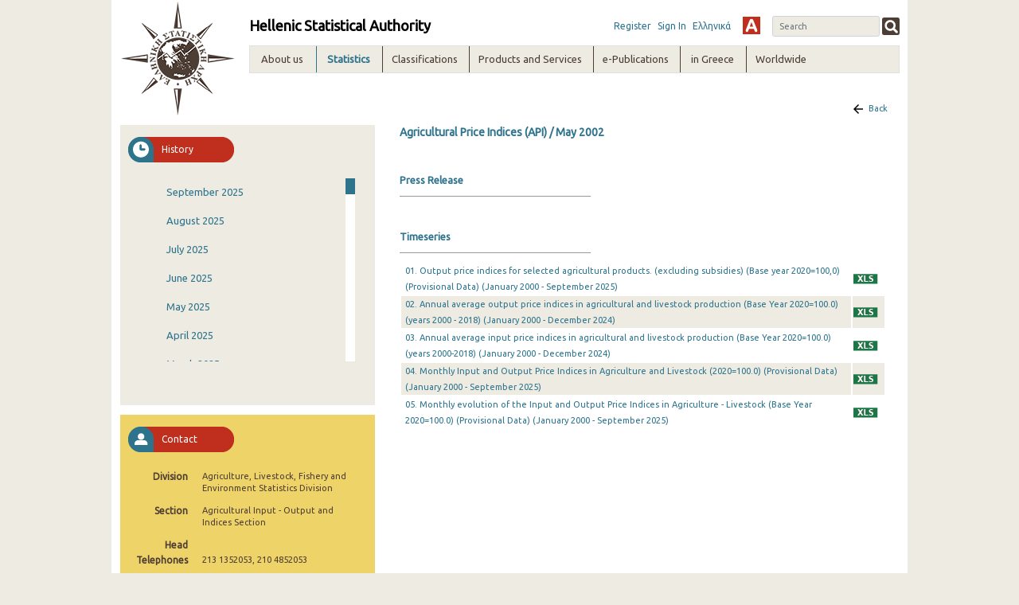

--- FILE ---
content_type: text/html;charset=UTF-8
request_url: https://www.statistics.gr/en/statistics/-/publication/DKT30/2002-M05
body_size: 25513
content:
<!DOCTYPE html> <html class="ltr" dir="ltr" lang="en-US"> <head> <title>Statistics - ELSTAT</title> <!-- <script type="text/javascript" src="https://www.statistics.gr/o/elstat-theme/js/1.7.2.jquery.min.js"></script> <script type="text/javascript" src="https://www.statistics.gr/o/elstat-theme/js/bootstrap.min.js"></script> --> <meta content="initial-scale=1.0, width=device-width" name="viewport" /> <!-- <script type="text/javascript" src="https://www.statistics.gr/o/elstat-theme/js/html5shiv.min.js"></script> <script type="text/javascript" src="https://www.statistics.gr/o/elstat-theme/js/respond.min.js"></script> <script type="text/javascript" src="https://www.statistics.gr/o/elstat-theme/js/ever_combo-aui_depends.min.js"></script> <script type="text/javascript" src="https://www.statistics.gr/o/elstat-theme/js/ever-combo.min.js"></script> --> <meta content="text/html; charset=UTF-8" http-equiv="content-type" /> <script data-senna-track="permanent" src="/o/frontend-js-lodash-web/lodash/lodash.js" type="text/javascript"></script> <script data-senna-track="permanent" src="/o/frontend-js-lodash-web/lodash/util.js" type="text/javascript"></script> <link href="https://www.statistics.gr/o/dynamic-data-mapping-web/css/main.css?browserId=other&themeId=elstattheme_WAR_elstattheme&minifierType=css&languageId=en_US&b=7102&t=1762246729984" rel="stylesheet" type = "text/css" /> <script data-senna-track="temporary" type="text/javascript">if(window.Analytics)window._com_liferay_document_library_analytics_isViewFileEntry=false;</script> <link href="https://www.statistics.gr/o/dynamic-data-mapping-form-builder/css/main.css?browserId=other&themeId=elstattheme_WAR_elstattheme&minifierType=css&languageId=en_US&b=7102&t=1762246729984" rel="stylesheet" type = "text/css" /> <link href="https://www.statistics.gr/o/dynamic-data-mapping-form-renderer/css/main.css?browserId=other&themeId=elstattheme_WAR_elstattheme&minifierType=css&languageId=en_US&b=7102&t=1762246729984" rel="stylesheet" type = "text/css" /> <link href="https://www.statistics.gr/o/elstat-theme/images/favicon.ico" rel="icon" /> <link data-senna-track="temporary" href="https://www.statistics.gr/statistics" rel="canonical" /> <link data-senna-track="temporary" href="https://www.statistics.gr/en/statistics" hreflang="en-US" rel="alternate" /> <link data-senna-track="temporary" href="https://www.statistics.gr/statistics" hreflang="x-default" rel="alternate" /> <link data-senna-track="temporary" href="https://www.statistics.gr/statistics" hreflang="el-GR" rel="alternate" /> <link class="lfr-css-file" data-senna-track="temporary" href="https://www.statistics.gr/o/elstat-theme/css/clay.css?browserId=other&amp;themeId=elstattheme_WAR_elstattheme&amp;minifierType=css&amp;languageId=en_US&amp;b=7102&amp;t=1762246729984" id="liferayAUICSS" rel="stylesheet" type="text/css" /> <link data-senna-track="temporary" href="/o/frontend-css-web/main.css?browserId=other&amp;themeId=elstattheme_WAR_elstattheme&amp;minifierType=css&amp;languageId=en_US&amp;b=7102&amp;t=1559639417920" id="liferayPortalCSS" rel="stylesheet" type="text/css" /> <link data-senna-track="temporary" href="/combo?browserId=other&amp;minifierType=&amp;themeId=elstattheme_WAR_elstattheme&amp;languageId=en_US&amp;b=7102&amp;com_liferay_journal_content_web_portlet_JournalContentPortlet_INSTANCE_footercontent:%2Fcss%2Fmain.css&amp;com_liferay_portal_search_web_search_bar_portlet_SearchBarPortlet_INSTANCE_templateSearch:%2Fsearch%2Fbar%2Fcss%2Fmain.css&amp;com_liferay_product_navigation_product_menu_web_portlet_ProductMenuPortlet:%2Fcss%2Fmain.css&amp;contact_WAR_publicationsportlet:%2Fresources%2Fcss%2Fcontact.css&amp;description_WAR_publicationsportlet:%2Fresources%2Fcss%2Fdescription.css&amp;documents_WAR_publicationsportlet_INSTANCE_0qObWqzRnXSG:%2Fresources%2Fcss%2Fdocuments.css&amp;history_WAR_publicationsportlet:%2Fresources%2Fcss%2Fhistory.css&amp;t=1573221972000" id="e06165eb" rel="stylesheet" type="text/css" /> <script data-senna-track="temporary" type="text/javascript">var Liferay=Liferay||{};
Liferay.Browser={acceptsGzip:function(){return true},getMajorVersion:function(){return 131},getRevision:function(){return"537.36"},getVersion:function(){return"131.0"},isAir:function(){return false},isChrome:function(){return true},isEdge:function(){return false},isFirefox:function(){return false},isGecko:function(){return true},isIe:function(){return false},isIphone:function(){return false},isLinux:function(){return false},isMac:function(){return true},isMobile:function(){return false},isMozilla:function(){return false},
isOpera:function(){return false},isRtf:function(){return true},isSafari:function(){return true},isSun:function(){return false},isWebKit:function(){return true},isWindows:function(){return false}};Liferay.Data=Liferay.Data||{};Liferay.Data.ICONS_INLINE_SVG=true;Liferay.Data.NAV_SELECTOR="#navigation";Liferay.Data.NAV_SELECTOR_MOBILE="#navigationCollapse";Liferay.Data.isCustomizationView=function(){return false};Liferay.Data.notices=[null];
Liferay.PortletKeys={DOCUMENT_LIBRARY:"com_liferay_document_library_web_portlet_DLPortlet",DYNAMIC_DATA_MAPPING:"com_liferay_dynamic_data_mapping_web_portlet_DDMPortlet",ITEM_SELECTOR:"com_liferay_item_selector_web_portlet_ItemSelectorPortlet"};Liferay.PropsValues={JAVASCRIPT_SINGLE_PAGE_APPLICATION_TIMEOUT:0,NTLM_AUTH_ENABLED:false,UPLOAD_SERVLET_REQUEST_IMPL_MAX_SIZE:504857600};
Liferay.ThemeDisplay={getLayoutId:function(){return"10"},getLayoutRelativeControlPanelURL:function(){return"/en/group/guest/~/control_panel/manage?p_p_id\x3dcontact_WAR_publicationsportlet"},getLayoutRelativeURL:function(){return"/en/statistics"},getLayoutURL:function(){return"https://www.statistics.gr/en/statistics"},getParentLayoutId:function(){return"0"},isControlPanel:function(){return false},isPrivateLayout:function(){return"false"},isVirtualLayout:function(){return false},getBCP47LanguageId:function(){return"en-US"},
getCanonicalURL:function(){return"https://www.statistics.gr/statistics"},getCDNBaseURL:function(){return"https://www.statistics.gr"},getCDNDynamicResourcesHost:function(){return""},getCDNHost:function(){return""},getCompanyGroupId:function(){return"20194"},getCompanyId:function(){return"20154"},getDefaultLanguageId:function(){return"el_GR"},getDoAsUserIdEncoded:function(){return""},getLanguageId:function(){return"en_US"},getParentGroupId:function(){return"20181"},getPathContext:function(){return""},
getPathImage:function(){return"/image"},getPathJavaScript:function(){return"/o/frontend-js-web"},getPathMain:function(){return"/en/c"},getPathThemeImages:function(){return"https://www.statistics.gr/o/elstat-theme/images"},getPathThemeRoot:function(){return"/o/elstat-theme"},getPlid:function(){return"298348"},getPortalURL:function(){return"https://www.statistics.gr"},getScopeGroupId:function(){return"20181"},getScopeGroupIdOrLiveGroupId:function(){return"20181"},getSessionId:function(){return""},getSiteAdminURL:function(){return"https://www.statistics.gr/group/guest/~/control_panel/manage?p_p_lifecycle\x3d0\x26p_p_state\x3dmaximized\x26p_p_mode\x3dview"},
getSiteGroupId:function(){return"20181"},getURLControlPanel:function(){return"/en/group/control_panel?refererPlid\x3d298348"},getURLHome:function(){return"https://www.statistics.gr/home"},getUserEmailAddress:function(){return""},getUserId:function(){return"20158"},getUserName:function(){return""},isAddSessionIdToURL:function(){return false},isFreeformLayout:function(){return false},isImpersonated:function(){return false},isSignedIn:function(){return false},isStateExclusive:function(){return false},
isStateMaximized:function(){return false},isStatePopUp:function(){return false}};var themeDisplay=Liferay.ThemeDisplay;
Liferay.AUI={getAvailableLangPath:function(){return"available_languages.jsp?browserId\x3dother\x26themeId\x3delstattheme_WAR_elstattheme\x26colorSchemeId\x3d01\x26minifierType\x3djs\x26languageId\x3den_US\x26b\x3d7102\x26t\x3d1559639419760"},getCombine:function(){return true},getComboPath:function(){return"/combo/?browserId\x3dother\x26minifierType\x3d\x26languageId\x3den_US\x26b\x3d7102\x26t\x3d1559639419760\x26"},getDateFormat:function(){return"%m/%d/%Y"},getEditorCKEditorPath:function(){return"/o/frontend-editor-ckeditor-web"},
getFilter:function(){var filter="raw";filter="min";return filter},getFilterConfig:function(){var instance=this;var filterConfig=null;if(!instance.getCombine())filterConfig={replaceStr:".js"+instance.getStaticResourceURLParams(),searchExp:"\\.js$"};return filterConfig},getJavaScriptRootPath:function(){return"/o/frontend-js-web"},getLangPath:function(){return"aui_lang.jsp?browserId\x3dother\x26themeId\x3delstattheme_WAR_elstattheme\x26colorSchemeId\x3d01\x26minifierType\x3djs\x26languageId\x3den_US\x26b\x3d7102\x26t\x3d1559639419760"},
getPortletRootPath:function(){return"/html/portlet"},getStaticResourceURLParams:function(){return"?browserId\x3dother\x26minifierType\x3d\x26languageId\x3den_US\x26b\x3d7102\x26t\x3d1559639419760"}};Liferay.authToken="rtgC6mKH";Liferay.currentURL="/en/statistics/-/publication/DKT30/2002-M05";Liferay.currentURLEncoded="%2Fen%2Fstatistics%2F-%2Fpublication%2FDKT30%2F2002-M05";</script> <script src="/o/js_loader_modules?t=1762246729984" type="text/javascript"></script> <script data-senna-track="permanent" src="https://www.statistics.gr/combo?browserId=other&minifierType=js&languageId=en_US&b=7102&t=1559639419760&/o/frontend-js-web/jquery/jquery.js&/o/frontend-js-web/clay/popper.js&/o/frontend-js-web/clay/bootstrap.js&/o/frontend-js-web/loader/config.js&/o/frontend-js-web/loader/loader.js&/o/frontend-js-web/aui/aui/aui.js&/o/frontend-js-web/aui/aui-base-html5-shiv/aui-base-html5-shiv.js&/o/frontend-js-web/liferay/browser_selectors.js&/o/frontend-js-web/liferay/modules.js&/o/frontend-js-web/liferay/aui_sandbox.js&/o/frontend-js-web/clay/collapsible-search.js&/o/frontend-js-web/clay/side-navigation.js&/o/frontend-js-web/jquery/fm.js&/o/frontend-js-web/jquery/form.js&/o/frontend-js-web/misc/svg4everybody.js&/o/frontend-js-web/aui/arraylist-add/arraylist-add.js&/o/frontend-js-web/aui/arraylist-filter/arraylist-filter.js&/o/frontend-js-web/aui/arraylist/arraylist.js&/o/frontend-js-web/aui/array-extras/array-extras.js&/o/frontend-js-web/aui/array-invoke/array-invoke.js&/o/frontend-js-web/aui/attribute-base/attribute-base.js&/o/frontend-js-web/aui/attribute-complex/attribute-complex.js&/o/frontend-js-web/aui/attribute-core/attribute-core.js&/o/frontend-js-web/aui/attribute-observable/attribute-observable.js&/o/frontend-js-web/aui/attribute-extras/attribute-extras.js&/o/frontend-js-web/aui/base-base/base-base.js&/o/frontend-js-web/aui/base-pluginhost/base-pluginhost.js&/o/frontend-js-web/aui/classnamemanager/classnamemanager.js&/o/frontend-js-web/aui/datatype-xml-format/datatype-xml-format.js&/o/frontend-js-web/aui/datatype-xml-parse/datatype-xml-parse.js&/o/frontend-js-web/aui/dom-base/dom-base.js&/o/frontend-js-web/aui/dom-core/dom-core.js&/o/frontend-js-web/aui/dom-screen/dom-screen.js&/o/frontend-js-web/aui/dom-style/dom-style.js&/o/frontend-js-web/aui/event-base/event-base.js&/o/frontend-js-web/aui/event-custom-base/event-custom-base.js&/o/frontend-js-web/aui/event-custom-complex/event-custom-complex.js&/o/frontend-js-web/aui/event-delegate/event-delegate.js&/o/frontend-js-web/aui/event-focus/event-focus.js" type = "text/javascript"></script> <script data-senna-track="permanent" src="https://www.statistics.gr/combo?browserId=other&minifierType=js&languageId=en_US&b=7102&t=1559639419760&/o/frontend-js-web/aui/event-hover/event-hover.js&/o/frontend-js-web/aui/event-key/event-key.js&/o/frontend-js-web/aui/event-mouseenter/event-mouseenter.js&/o/frontend-js-web/aui/event-mousewheel/event-mousewheel.js&/o/frontend-js-web/aui/event-outside/event-outside.js&/o/frontend-js-web/aui/event-resize/event-resize.js&/o/frontend-js-web/aui/event-simulate/event-simulate.js&/o/frontend-js-web/aui/event-synthetic/event-synthetic.js&/o/frontend-js-web/aui/intl/intl.js&/o/frontend-js-web/aui/io-base/io-base.js&/o/frontend-js-web/aui/io-form/io-form.js&/o/frontend-js-web/aui/io-queue/io-queue.js&/o/frontend-js-web/aui/io-upload-iframe/io-upload-iframe.js&/o/frontend-js-web/aui/io-xdr/io-xdr.js&/o/frontend-js-web/aui/json-parse/json-parse.js&/o/frontend-js-web/aui/json-stringify/json-stringify.js&/o/frontend-js-web/aui/node-base/node-base.js&/o/frontend-js-web/aui/node-core/node-core.js&/o/frontend-js-web/aui/node-event-delegate/node-event-delegate.js&/o/frontend-js-web/aui/node-event-simulate/node-event-simulate.js&/o/frontend-js-web/aui/node-focusmanager/node-focusmanager.js&/o/frontend-js-web/aui/node-pluginhost/node-pluginhost.js&/o/frontend-js-web/aui/node-screen/node-screen.js&/o/frontend-js-web/aui/node-style/node-style.js&/o/frontend-js-web/aui/oop/oop.js&/o/frontend-js-web/aui/plugin/plugin.js&/o/frontend-js-web/aui/pluginhost-base/pluginhost-base.js&/o/frontend-js-web/aui/pluginhost-config/pluginhost-config.js&/o/frontend-js-web/aui/querystring-stringify-simple/querystring-stringify-simple.js&/o/frontend-js-web/aui/queue-promote/queue-promote.js&/o/frontend-js-web/aui/selector-css2/selector-css2.js&/o/frontend-js-web/aui/selector-css3/selector-css3.js&/o/frontend-js-web/aui/selector-native/selector-native.js&/o/frontend-js-web/aui/selector/selector.js&/o/frontend-js-web/aui/widget-base/widget-base.js&/o/frontend-js-web/aui/widget-htmlparser/widget-htmlparser.js&/o/frontend-js-web/aui/widget-skin/widget-skin.js" type = "text/javascript"></script> <script data-senna-track="permanent" src="https://www.statistics.gr/combo?browserId=other&minifierType=js&languageId=en_US&b=7102&t=1559639419760&/o/frontend-js-web/aui/widget-uievents/widget-uievents.js&/o/frontend-js-web/aui/yui-throttle/yui-throttle.js&/o/frontend-js-web/aui/aui-base-core/aui-base-core.js&/o/frontend-js-web/aui/aui-base-lang/aui-base-lang.js&/o/frontend-js-web/aui/aui-classnamemanager/aui-classnamemanager.js&/o/frontend-js-web/aui/aui-component/aui-component.js&/o/frontend-js-web/aui/aui-debounce/aui-debounce.js&/o/frontend-js-web/aui/aui-delayed-task-deprecated/aui-delayed-task-deprecated.js&/o/frontend-js-web/aui/aui-event-base/aui-event-base.js&/o/frontend-js-web/aui/aui-event-input/aui-event-input.js&/o/frontend-js-web/aui/aui-form-validator/aui-form-validator.js&/o/frontend-js-web/aui/aui-node-base/aui-node-base.js&/o/frontend-js-web/aui/aui-node-html5/aui-node-html5.js&/o/frontend-js-web/aui/aui-selector/aui-selector.js&/o/frontend-js-web/aui/aui-timer/aui-timer.js&/o/frontend-js-web/liferay/dependency.js&/o/frontend-js-web/liferay/dom_task_runner.js&/o/frontend-js-web/liferay/events.js&/o/frontend-js-web/liferay/language.js&/o/frontend-js-web/liferay/lazy_load.js&/o/frontend-js-web/liferay/liferay.js&/o/frontend-js-web/liferay/util.js&/o/frontend-js-web/liferay/global.bundle.js&/o/frontend-js-web/liferay/portal.js&/o/frontend-js-web/liferay/portlet.js&/o/frontend-js-web/liferay/workflow.js&/o/frontend-js-web/liferay/address.js&/o/frontend-js-web/liferay/form.js&/o/frontend-js-web/liferay/form_placeholders.js&/o/frontend-js-web/liferay/icon.js&/o/frontend-js-web/liferay/menu.js&/o/frontend-js-web/liferay/notice.js&/o/frontend-js-web/liferay/poller.js&/o/frontend-js-web/aui/async-queue/async-queue.js&/o/frontend-js-web/aui/base-build/base-build.js&/o/frontend-js-web/aui/cookie/cookie.js&/o/frontend-js-web/aui/event-touch/event-touch.js&/o/frontend-js-web/aui/overlay/overlay.js&/o/frontend-js-web/aui/querystring-stringify/querystring-stringify.js&/o/frontend-js-web/aui/widget-child/widget-child.js" type = "text/javascript"></script> <script data-senna-track="permanent" src="https://www.statistics.gr/combo?browserId=other&minifierType=js&languageId=en_US&b=7102&t=1559639419760&/o/frontend-js-web/aui/widget-position-align/widget-position-align.js&/o/frontend-js-web/aui/widget-position-constrain/widget-position-constrain.js&/o/frontend-js-web/aui/widget-position/widget-position.js&/o/frontend-js-web/aui/widget-stack/widget-stack.js&/o/frontend-js-web/aui/widget-stdmod/widget-stdmod.js&/o/frontend-js-web/aui/aui-aria/aui-aria.js&/o/frontend-js-web/aui/aui-io-plugin-deprecated/aui-io-plugin-deprecated.js&/o/frontend-js-web/aui/aui-io-request/aui-io-request.js&/o/frontend-js-web/aui/aui-loading-mask-deprecated/aui-loading-mask-deprecated.js&/o/frontend-js-web/aui/aui-overlay-base-deprecated/aui-overlay-base-deprecated.js&/o/frontend-js-web/aui/aui-overlay-context-deprecated/aui-overlay-context-deprecated.js&/o/frontend-js-web/aui/aui-overlay-manager-deprecated/aui-overlay-manager-deprecated.js&/o/frontend-js-web/aui/aui-overlay-mask-deprecated/aui-overlay-mask-deprecated.js&/o/frontend-js-web/aui/aui-parse-content/aui-parse-content.js&/o/frontend-js-web/liferay/layout_exporter.js&/o/frontend-js-web/liferay/session.js&/o/frontend-js-web/liferay/deprecated.js" type = "text/javascript"></script> <script src="/o/js_bundle_config?t=1762246730030" type="text/javascript"></script> <script data-senna-track="temporary" type="text/javascript"></script> <script data-senna-track="permanent" type="text/javascript">window.onload=function(){var $scrollbar=document.getElementById("_history_WAR_publicationsportlet_:historyForm:scrollbar");console.log($scrollbar);tinyscrollbar($scrollbar,{sizethumb:20,wheelSpeed:200})};</script><script data-senna-track="permanent" type="text/javascript"></script> <link class="lfr-css-file" data-senna-track="temporary" href="https://www.statistics.gr/o/elstat-theme/css/main.css?browserId=other&amp;themeId=elstattheme_WAR_elstattheme&amp;minifierType=css&amp;languageId=en_US&amp;b=7102&amp;t=1762246729984" id="liferayThemeCSS" rel="stylesheet" type="text/css" /> <style data-senna-track="temporary" type="text/css">.portlet-borderless.description-portlet .publicationTitle{margin:0;padding:0 0 0 15px;background:0;border-bottom:0}.portlet-borderless.description-portlet .publicationDesc{padding:10px 15px 0 15px}@media(max-width:768px){.portlet-borderless.description-portlet{margin-top:40px}}</style> <script type="text/javascript">Liferay.Loader.require("frontend-js-spa-web@2.0.15/liferay/init.es",function(frontendJsSpaWeb2015LiferayInitEs){(function(){var frontendJsSpaWebLiferayInitEs=frontendJsSpaWeb2015LiferayInitEs;(function(){var $=AUI.$;var _=AUI._;Liferay.SPA=Liferay.SPA||{};Liferay.SPA.cacheExpirationTime=-1;Liferay.SPA.clearScreensCache=false;Liferay.SPA.debugEnabled=false;Liferay.SPA.excludedPaths=["/documents","/image"];Liferay.SPA.loginRedirect="";Liferay.SPA.navigationExceptionSelectors=':not([target\x3d"_blank"]):not([data-senna-off]):not([data-resource-href]):not([data-cke-saved-href]):not([data-cke-saved-href])';
Liferay.SPA.requestTimeout=0;Liferay.SPA.userNotification={message:"It looks like this is taking longer than expected.",timeout:3E4,title:"Oops"};frontendJsSpaWebLiferayInitEs.default.init(function(app){app.setPortletsBlacklist({"com_liferay_site_navigation_directory_web_portlet_SitesDirectoryPortlet":true,"com_liferay_nested_portlets_web_portlet_NestedPortletsPortlet":true,"com_liferay_login_web_portlet_LoginPortlet":true,"com_liferay_login_web_portlet_FastLoginPortlet":true});app.setValidStatusCodes([221,
490,494,499,491,492,493,495,220])})})()})()},function(error){console.error(error)});</script><link data-senna-track="permanent" href="https://www.statistics.gr/combo?browserId=other&minifierType=css&languageId=en_US&b=7102&t=1559639433661&/o/product-navigation-simulation-theme-contributor/css/simulation_panel.css&/o/product-navigation-product-menu-theme-contributor/product_navigation_product_menu.css&/o/product-navigation-control-menu-theme-contributor/product_navigation_control_menu.css" rel="stylesheet" type = "text/css" /> <script data-senna-track="permanent" src="https://www.statistics.gr/combo?browserId=other&minifierType=js&languageId=en_US&b=7102&t=1559639433661&/o/product-navigation-control-menu-theme-contributor/product_navigation_control_menu.js" type = "text/javascript"></script> <script type="text/javascript">Liferay.on("ddmFieldBlur",function(event){if(window.Analytics)Analytics.send("fieldBlurred","Form",{fieldName:event.fieldName,focusDuration:event.focusDuration,formId:event.formId,page:event.page-1})});Liferay.on("ddmFieldFocus",function(event){if(window.Analytics)Analytics.send("fieldFocused","Form",{fieldName:event.fieldName,formId:event.formId,page:event.page-1})});
Liferay.on("ddmFormPageShow",function(event){if(window.Analytics)Analytics.send("pageViewed","Form",{formId:event.formId,page:event.page,title:event.title})});Liferay.on("ddmFormSubmit",function(event){if(window.Analytics)Analytics.send("formSubmitted","Form",{formId:event.formId})});Liferay.on("ddmFormView",function(event){if(window.Analytics)Analytics.send("formViewed","Form",{formId:event.formId,title:event.title})});</script> <script type="text/javascript" src="https://www.statistics.gr/o/elstat-theme/js/vcube.dist.js"></script> <link rel="alternate stylesheet" type="text/css" title="highContrast" href="https://www.statistics.gr/o/elstat-theme/css/highContrast.css" disabled="true" /> <link href="https://fonts.googleapis.com/css?family=Ubuntu" rel="stylesheet" /> </head> <body class=" controls-visible yui3-skin-sam guest-site signed-out public-page site"> <nav class="quick-access-nav" id="ptye_quickAccessNav"> <h1 class="hide-accessible">Navigation</h1> <ul> <li><a href="#main-content">Skip to Content</a></li> </ul> </nav> <div class="container-fluid" id="wrapper"> <header id="banner" role="banner"> <div id="elstatHeader" class="container-fluid"> <div class="row-fluid"> <div id="elstatLogo" class="col-sm-12 col-md-2"> <a href="/en/home"> <img class="logo" src="https://www.statistics.gr/o/elstat-theme/images/elstat_logo.png" /> </a> </div> <div id="headerWrapper" class="col-sm-12 col-md-10"> <div id="headertoprow" class="row"> <div id="elstatTitle"> <h1 class="title">Hellenic Statistical Authority</h1> </div> <div id="search"> <div class="portlet-boundary portlet-boundary_com_liferay_portal_search_web_portlet_SearchPortlet_ portlet-static portlet-static-end portlet-borderless portlet-search " id="p_p_id_com_liferay_portal_search_web_portlet_SearchPortlet_INSTANCE_3_" > <span id="p_com_liferay_portal_search_web_portlet_SearchPortlet_INSTANCE_3"></span> <section class="portlet" id="portlet_com_liferay_portal_search_web_portlet_SearchPortlet_INSTANCE_3"> <div class="portlet-content"> <div class="autofit-float autofit-row portlet-header"> <!-- <div class="autofit-col autofit-col-expand"> <h2 class="portlet-title-text">Search</h2> </div> --> <div class="portlet-title"> <div class="portletTitleIconContainer"></div> <div class="portletTitleText"> <span class="portlet-title-text">Search</span> </div> <div class="portletTitleCircularIcon"></div> </div> <div class="autofit-col autofit-col-end"> <div class="autofit-section"> </div> </div> </div> <div class=" portlet-content-container" > <div class="portlet-body"> <form action="https://www.statistics.gr:443/en/statistics?p_p_id=com_liferay_portal_search_web_portlet_SearchPortlet_INSTANCE_3&amp;p_p_lifecycle=0&amp;p_p_state=maximized&amp;p_p_mode=view&amp;_com_liferay_portal_search_web_portlet_SearchPortlet_INSTANCE_3_mvcPath=%2Fsearch.jsp&amp;_com_liferay_portal_search_web_portlet_SearchPortlet_INSTANCE_3_redirect=https%3A%2F%2Fwww.statistics.gr%3A443%2Fen%2Fstatistics%3Fp_p_id%3Dcom_liferay_portal_search_web_portlet_SearchPortlet_INSTANCE_3%26p_p_lifecycle%3D0%26p_p_state%3Dnormal%26p_p_mode%3Dview" class="form " data-fm-namespace="_com_liferay_portal_search_web_portlet_SearchPortlet_INSTANCE_3_" id="_com_liferay_portal_search_web_portlet_SearchPortlet_INSTANCE_3_fm" method="get" name="_com_liferay_portal_search_web_portlet_SearchPortlet_INSTANCE_3_fm" > <fieldset class="input-container" disabled="disabled"> <input  class="field form-control"  id="_com_liferay_portal_search_web_portlet_SearchPortlet_INSTANCE_3_formDate"    name="_com_liferay_portal_search_web_portlet_SearchPortlet_INSTANCE_3_formDate"     type="hidden" value="1764233464384"   /> <input name="p_p_id" type="hidden" value="com_liferay_portal_search_web_portlet_SearchPortlet_INSTANCE_3" /><input name="p_p_lifecycle" type="hidden" value="0" /><input name="p_p_state" type="hidden" value="maximized" /><input name="p_p_mode" type="hidden" value="view" /><input name="_com_liferay_portal_search_web_portlet_SearchPortlet_INSTANCE_3_mvcPath" type="hidden" value="/search.jsp" /><input name="_com_liferay_portal_search_web_portlet_SearchPortlet_INSTANCE_3_redirect" type="hidden" value="https://www.statistics.gr:443/en/statistics?p_p_id=com_liferay_portal_search_web_portlet_SearchPortlet_INSTANCE_3&amp;p_p_lifecycle=0&amp;p_p_state=normal&amp;p_p_mode=view" /> <fieldset class="fieldset " ><div class=""> <div class="form-group form-group-inline input-text-wrapper"> <input  class="field search-input search-portlet-keywords-input form-control"  id="_com_liferay_portal_search_web_portlet_SearchPortlet_INSTANCE_3_keywords"    name="_com_liferay_portal_search_web_portlet_SearchPortlet_INSTANCE_3_keywords"   placeholder="Search" title="Search" type="text" value=""  size="30"  /> </div> <input  class="field form-control"  id="_com_liferay_portal_search_web_portlet_SearchPortlet_INSTANCE_3_scope"    name="_com_liferay_portal_search_web_portlet_SearchPortlet_INSTANCE_3_scope"     type="hidden" value="this-site"   /> <div class="lfr-ddm-field-group lfr-ddm-field-group-inline field-wrapper" > <button class="btn btn-light btn-unstyled" onclick="_com_liferay_portal_search_web_portlet_SearchPortlet_INSTANCE_3_search();" type="submit"> <span class="icon-monospaced" > <span id="qfkd____"><svg class="lexicon-icon lexicon-icon-search" focusable="false" role="img" title="" ><use data-href="https://www.statistics.gr/o/elstat-theme/images/lexicon/icons.svg#search"></use><title>search</title></svg></span> <span class="taglib-text hide-accessible">null</span> </span> </button> </div> </div></fieldset> <script type="text/javascript">window._com_liferay_portal_search_web_portlet_SearchPortlet_INSTANCE_3_search=function(){var keywords=document._com_liferay_portal_search_web_portlet_SearchPortlet_INSTANCE_3_fm._com_liferay_portal_search_web_portlet_SearchPortlet_INSTANCE_3_keywords.value;keywords=keywords.replace(/^\s+|\s+$/,"");if(keywords!="")submitForm(document._com_liferay_portal_search_web_portlet_SearchPortlet_INSTANCE_3_fm)};</script> </fieldset> </form> <script type="text/javascript">AUI().use("liferay-form",function(A){(function(){var $=AUI.$;var _=AUI._;Liferay.Form.register({id:"_com_liferay_portal_search_web_portlet_SearchPortlet_INSTANCE_3_fm",fieldRules:[],onSubmit:function(event){_com_liferay_portal_search_web_portlet_SearchPortlet_INSTANCE_3_search();event.preventDefault()},validateOnBlur:true});var onDestroyPortlet=function(event){if(event.portletId==="com_liferay_portal_search_web_portlet_SearchPortlet_INSTANCE_3")delete Liferay.Form._INSTANCES["_com_liferay_portal_search_web_portlet_SearchPortlet_INSTANCE_3_fm"]};
Liferay.on("destroyPortlet",onDestroyPortlet);A.all("#_com_liferay_portal_search_web_portlet_SearchPortlet_INSTANCE_3_fm .input-container").removeAttribute("disabled");Liferay.fire("_com_liferay_portal_search_web_portlet_SearchPortlet_INSTANCE_3_formReady",{formName:"_com_liferay_portal_search_web_portlet_SearchPortlet_INSTANCE_3_fm"})})()});</script> </div> </div> </div> </section> </div> </div> <div id="smallMenu"> <a href="/auth/register.jsf" target="_blank">Register</a> <a href="https://www.statistics.gr/en/c/portal/login?p_l_id=298348">Sign In</a> <div id="elstatLangChanger"> <a class="reload-url" href="/el/statistics/-/publication/DKT30/2002-M05">Ελληνικά</a> </div> <a href="#" id="highContrast" title="High Contrast" onclick="switch_style('highContrast');return false;" name="theme" class="highContrast"></a> </div> </div> <div id="elstatNavMenu" class="row"> <ul aria-label="#language("site-pages")" class="navTopMenu" role="menubar"> <li class="navTopMenu level1 " id="layout_124" nav_item_attr_selected role="presentation"> <div class="menuHeader">About us</div> <div class="navMenuWrapper"> <ul class="navMenuContent" role="menu"> <li class="false navTopMenu level2" id="layout_18"> <a class="" aria-labelledby="layout_18" href="https://www.statistics.gr/en/mission" role="menuitem"> Mission</a> </li> <li class="false navTopMenu level2" id="layout_19"> <a class="" aria-labelledby="layout_19" href="https://www.statistics.gr/en/overview" role="menuitem"> Overview</a> </li> <li class="false navTopMenu level2" id="layout_20"> <a class="" aria-labelledby="layout_20" href="https://www.statistics.gr/en/history" role="menuitem"> History</a> </li> <li class="false navTopMenu level2" id="layout_21"> <a class="" aria-labelledby="layout_21" href="https://www.statistics.gr/en/legal-framework" role="menuitem"> Legal Framework</a> </li> <li class="false navTopMenu level2" id="layout_190"> <a class="" aria-labelledby="layout_190" href="https://www.statistics.gr/en/elstat-president" role="menuitem"> Selection procedure of the President</a> </li> <li class="false navTopMenu level2" id="layout_529"> <a class="" aria-labelledby="layout_529" href="https://www.statistics.gr/en/organisation-chart" role="menuitem"> Organisation chart</a> </li> <li class="false navTopMenu level2" id="layout_22"> <a class="" aria-labelledby="layout_22" href="https://www.statistics.gr/en/who-does-what" role="menuitem"> Who does what</a> </li> <li class="false navTopMenu level2" id="layout_23"> <a class="" aria-labelledby="layout_23" href="https://www.statistics.gr/en/policies" role="menuitem"> Policies</a> </li> <li class="false navTopMenu level2" id="layout_724"> <a class="" aria-labelledby="layout_724" href="https://www.statistics.gr/en/privpol" role="menuitem"> Privacy Policy</a> </li> </ul> <ul class="navMenuContent" role="menu"> <li class="false navTopMenu level2" id="layout_24"> <a class="" aria-labelledby="layout_24" href="https://www.statistics.gr/en/statistical-confidentiality" role="menuitem"> Statistical confidentiality</a> </li> <li class="false navTopMenu level2" id="layout_25"> <a class="" aria-labelledby="layout_25" href="https://www.statistics.gr/en/programmes-and-reports" role="menuitem"> Programmes and Reports</a> </li> <li class="false navTopMenu level2" id="layout_26"> <a class="" aria-labelledby="layout_26" href="https://www.statistics.gr/en/financial-info" role="menuitem"> Financial Info</a> </li> <li class="false navTopMenu level2" id="layout_27"> <a class="" aria-labelledby="layout_27" href="https://www.statistics.gr/en/tenders" role="menuitem"> Tenders</a> </li> </ul> <ul class="navMenuContent" role="menu"> <li class="false navTopMenu level2" id="layout_82"> <a class="" aria-labelledby="layout_82" href="https://www.statistics.gr/en/statistical-interviewers" role="menuitem"> External Collaborators</a> </li> <ul class="navMenuContent" role="menu"> <li class="false navTopMenu level3" id="layout_84"> <a class="" aria-labelledby="layout_84" href="https://www.statistics.gr/en/statistical-interviewers-decisions" role="menuitem"> Decisions Definition Of External Collaborators</a> </li> <li class="false navTopMenu level3" id="layout_86"> <a class="" aria-labelledby="layout_86" href="https://www.statistics.gr/en/statistical-interviewers-selection" role="menuitem"> External Collaborators Selection Process</a> </li> </ul> </ul> </div> </li> <li class="navTopMenu level1 selected" id="layout_10" nav_item_attr_selected role="presentation"> <div class="menuHeader">Statistics</div> <div class="navMenuWrapper"> <ul class="navMenuContent" role="menu"> <li class="false navTopMenu level2" id="layout_30"> <a class="" aria-labelledby="layout_30" href="https://www.statistics.gr/en/statistics/eco" role="menuitem"> Economy, Indices</a> </li> <li class="false navTopMenu level2" id="layout_122"> <a class="" aria-labelledby="layout_122" href="https://www.statistics.gr/en/statistics/pop" role="menuitem"> Population and Social Conditions</a> </li> <li class="false navTopMenu level2" id="layout_32"> <a class="" aria-labelledby="layout_32" href="https://www.statistics.gr/en/statistics/agr" role="menuitem"> Agriculture, Livestock, Fishery</a> </li> <li class="false navTopMenu level2" id="layout_33"> <a class="" aria-labelledby="layout_33" href="https://www.statistics.gr/en/statistics/ind" role="menuitem"> Industry, Trade, Services, Transport</a> </li> <li class="false navTopMenu level2" id="layout_34"> <a class="" aria-labelledby="layout_34" href="https://www.statistics.gr/en/statistics/env" role="menuitem"> Environment and Energy</a> </li> <li class="false navTopMenu level2" id="layout_35"> <a class="" aria-labelledby="layout_35" href="https://www.statistics.gr/en/statistics/itr" role="menuitem"> International Trade in Goods</a> </li> <li class="false navTopMenu level2" id="layout_759"> <a class="" aria-labelledby="layout_759" href="https://www.statistics.gr/en/exp-stats-fin" role="menuitem"> Experimental Statistics</a> </li> </ul> <ul class="navMenuContent" role="menu"> <li class="false navTopMenu level2" id="layout_36"> <a class="" aria-labelledby="layout_36" href="https://www.statistics.gr/en/general-genuses-of-buildings-2011" role="menuitem"> 2011 General Censuses of Buildings and Population-Housing</a> </li> <li class="false navTopMenu level2" id="layout_705"> <a class="" aria-labelledby="layout_705" href="https://www.statistics.gr/en/agricultural-census-2021" role="menuitem"> 2021 Agricultural and Livestock Census</a> </li> <li class="false navTopMenu level2" id="layout_751"> <a class="" aria-labelledby="layout_751" href="https://www.statistics.gr/en/cens-build-2021" role="menuitem"> 2021 Buildings Census</a> </li> <li class="false navTopMenu level2" id="layout_752"> <a class="" aria-labelledby="layout_752" href="https://www.statistics.gr/en/cens-pop-2021" role="menuitem"> 2021 Population-Housing Census</a> </li> <li class="false navTopMenu level2" id="layout_1043"> <a class="" aria-labelledby="layout_1043" href="https://www.statistics.gr/en/diar-fss-2023" role="menuitem"> Διάρθρωση Γεωργικών και Κτηνοτροφικών Εκμεταλλεύσεων 2023</a> </li> </ul> <ul class="navMenuContent" role="menu"> <li class="false navTopMenu level2" id="layout_38"> <a class="" aria-labelledby="layout_38" href="https://www.statistics.gr/en/calendar" role="menuitem"> Release Calendar</a> </li> <li class="false navTopMenu level2" id="layout_39"> <a class="" aria-labelledby="layout_39" href="https://www.statistics.gr/en/scheduledrevisions" role="menuitem"> List of scheduled revisions</a> </li> <li class="false navTopMenu level2" id="layout_41"> <a class="" aria-labelledby="layout_41" target="_blank" href="http://www.statistics.gr/sdds/" role="menuitem"> IMF - SDDS</a> </li> <li class="false navTopMenu level2" id="layout_163"> <a class="" aria-labelledby="layout_163" href="https://www.statistics.gr/en/data-visualizations" role="menuitem"> Data visualisations</a> </li> <ul class="navMenuContent" role="menu"> <li class="false navTopMenu level3" id="layout_213"> <a class="" aria-labelledby="layout_213" href="https://www.statistics.gr/en/elstat-maps-geo" role="menuitem"> Interactive maps</a> </li> <li class="false navTopMenu level3" id="layout_217"> <a class="" aria-labelledby="layout_217" href="https://www.statistics.gr/en/estat-visualisations" role="menuitem"> Eurostat visualisations</a> </li> <li class="false navTopMenu level3" id="layout_212"> <a class="" aria-labelledby="layout_212" href="https://www.statistics.gr/en/elstat-infographics" role="menuitem"> Infographics</a> </li> </ul> </ul> </div> </li> <li class="navTopMenu level1 " id="layout_11" nav_item_attr_selected role="presentation"> <div class="menuHeader">Classifications</div> <div class="navMenuWrapper"> <ul class="navMenuContent" role="menu"> <li class="false navTopMenu level2" id="layout_42"> <a class="" aria-labelledby="layout_42" href="https://www.statistics.gr/en/registers" role="menuitem"> Registries</a> </li> <ul class="navMenuContent" role="menu"> <li class="false navTopMenu level3" id="layout_137"> <a class="" aria-labelledby="layout_137" href="https://www.statistics.gr/en/bussines_registries" role="menuitem"> Bussines registries</a> </li> <li class="false navTopMenu level3" id="layout_138"> <a class="" aria-labelledby="layout_138" href="https://www.statistics.gr/en/register-general-government-entities" role="menuitem"> Register of General Government Entities</a> </li> <li class="false navTopMenu level3" id="layout_174"> <a class="" aria-labelledby="layout_174" href="https://www.statistics.gr/en/esa-2010" role="menuitem"> ESA 2010</a> </li> <li class="false navTopMenu level3" id="layout_139"> <a class="" aria-labelledby="layout_139" target ="_blank" href="http://www.statistics.gr/statistics/-/publication/SMD02/-" role="menuitem"> Administrative Changes</a> </li> <li class="false navTopMenu level3" id="layout_140"> <a class="" aria-labelledby="layout_140" target ="_blank" href="/statistics/-/publication/SKA01/-" role="menuitem"> Register of Municipalities, Communes and Settlements</a> </li> </ul> </ul> <ul class="navMenuContent" role="menu"> <li class="false navTopMenu level2" id="layout_43"> <a class="" aria-labelledby="layout_43" href="https://www.statistics.gr/en/classifications" role="menuitem"> Classifications</a> </li> <ul class="navMenuContent" role="menu"> <li class="false navTopMenu level3" id="layout_191"> <a class="" aria-labelledby="layout_191" href="https://www.statistics.gr/en/consumption" role="menuitem"> Consumption</a> </li> <li class="false navTopMenu level3" id="layout_192"> <a class="" aria-labelledby="layout_192" href="https://www.statistics.gr/en/industrial-products" role="menuitem"> Industrial products</a> </li> <li class="false navTopMenu level3" id="layout_193"> <a class="" aria-labelledby="layout_193" href="https://www.statistics.gr/en/occupation" role="menuitem"> Occupation</a> </li> <li class="false navTopMenu level3" id="layout_194"> <a class="" aria-labelledby="layout_194" href="https://www.statistics.gr/en/transportation" role="menuitem"> Transportation</a> </li> <li class="false navTopMenu level3" id="layout_195"> <a class="" aria-labelledby="layout_195" href="https://www.statistics.gr/en/economic-activities" role="menuitem"> Economic activities</a> </li> <li class="false navTopMenu level3" id="layout_196"> <a class="" aria-labelledby="layout_196" href="https://www.statistics.gr/en/environment" role="menuitem"> Environment</a> </li> <li class="false navTopMenu level3" id="layout_463"> <a class="" aria-labelledby="layout_463" href="https://www.statistics.gr/en/health" role="menuitem"> Health</a> </li> <li class="false navTopMenu level3" id="layout_947"> <a class="" aria-labelledby="layout_947" target ="_blank" href="https://showvoc.op.europa.eu/#/datasets/ESTAT_ESS_QUALITY_GLOSSARY/data" role="menuitem"> ESS Quality Glossary</a> </li> </ul> </ul> </div> </li> <li class="navTopMenu level1 " id="layout_12" nav_item_attr_selected role="presentation"> <div class="menuHeader">Products and Services</div> <div class="navMenuWrapper"> <ul class="navMenuContent" role="menu"> <li class="false navTopMenu level2" id="layout_45"> <a class="" aria-labelledby="layout_45" href="https://www.statistics.gr/en/provision-of-statistical-data" role="menuitem"> Provision of statistical data</a> </li> <ul class="navMenuContent" role="menu"> <li class="false navTopMenu level3" id="layout_993"> <a class="" aria-labelledby="layout_993" href="https://www.statistics.gr/en/instruction" role="menuitem"> INSTRUCTIONS FOR REGISTERING AND SUBMITTING A REQUEST FOR STATISTICAL DATA</a> </li> <li class="false navTopMenu level3" id="layout_87"> <a class="reload-url" aria-labelledby="layout_87" href="https://www.statistics.gr/en/statistical-data-request" role="menuitem"> Statistical data request</a> </li> <li class="false navTopMenu level3" id="layout_91"> <a class="reload-url" aria-labelledby="layout_91" href="https://www.statistics.gr/en/esds-european-statistical-data-support" role="menuitem"> ESDS- European Statistical Data Support</a> </li> <li class="false navTopMenu level3" id="layout_183"> <a class="" aria-labelledby="layout_183" href="https://www.statistics.gr/en/microdata_pricing" role="menuitem"> Pricing Policy</a> </li> <li class="false navTopMenu level3" id="layout_204"> <a class="" aria-labelledby="layout_204" href="https://www.statistics.gr/en/pneumatika-diakaiomata-kai-epanachresimopoiese-stoicheion" role="menuitem"> Copyright and reuse of data</a> </li> </ul> <li class="false navTopMenu level2" id="layout_365"> <a class="" aria-labelledby="layout_365" href="https://www.statistics.gr/en/micro-data" role="menuitem"> Μικροδεδομένα</a> </li> <ul class="navMenuContent" role="menu"> <li class="false navTopMenu level3" id="layout_1130"> <a class="" aria-labelledby="layout_1130" href="https://www.statistics.gr/en/pufiles" role="menuitem"> Αρχεία Δημόσιας Χρήσης (τυποποιημένα)</a> </li> <li class="false navTopMenu level3" id="layout_1131"> <a class="" aria-labelledby="layout_1131" href="https://www.statistics.gr/en/su-files" role="menuitem"> Αρχεία Επιστημονικής Χρήσης (τυποποιημένα)</a> </li> <li class="false navTopMenu level3" id="layout_461"> <a class="" aria-labelledby="layout_461" href="https://www.statistics.gr/en/other_anonymized_provision_data" role="menuitem"> Provision of other anonymized microdata of statistical surveys</a> </li> <li class="false navTopMenu level3" id="layout_179"> <a class="" aria-labelledby="layout_179" href="https://www.statistics.gr/en/microdata_sample_contracts" role="menuitem"> Forms</a> </li> </ul> <li class="false navTopMenu level2" id="layout_1071"> <a class="" aria-labelledby="layout_1071" target="_blank" href="https://elstatmis.statistics.gr/downlopendata/myindex.jsp" role="menuitem"> ANOIXTA ΔΕΔΟΜΕΝΑ ΥΨΗΛΗΣ ΑΞΙΑΣ (HIGH VALUE DATA)</a> </li> <li class="false navTopMenu level2" id="layout_49"> <a class="" aria-labelledby="layout_49" href="https://www.statistics.gr/en/digital-cartographical-data" role="menuitem"> Digital Cartographic Data</a> </li> <ul class="navMenuContent" role="menu"> <li class="false navTopMenu level3" id="layout_95"> <a class="reload-url" aria-labelledby="layout_95" href="https://www.statistics.gr/en/cartographic-department" role="menuitem"> Request for cartographic data</a> </li> </ul> <li class="false navTopMenu level2" id="layout_47"> <a class="" aria-labelledby="layout_47" href="https://www.statistics.gr/en/user-satisfaction-survey" role="menuitem"> User satisfaction survey</a> </li> <li class="false navTopMenu level2" id="layout_48"> <a class="" aria-labelledby="layout_48" href="https://www.statistics.gr/en/library" role="menuitem"> Library</a> </li> <ul class="navMenuContent" role="menu"> <li class="false navTopMenu level3" id="layout_92"> <a class="" aria-labelledby="layout_92" href="https://www.statistics.gr/en/regulations-of-library" role="menuitem"> Regulations of the Library</a> </li> <li class="false navTopMenu level3" id="layout_93"> <a class="" aria-labelledby="layout_93" href="https://www.statistics.gr/en/library-newsletters" role="menuitem"> Library Newsletters</a> </li> </ul> </ul> <ul class="navMenuContent" role="menu"> <li class="false navTopMenu level2" id="layout_385"> <a class="" aria-labelledby="layout_385" href="https://www.statistics.gr/en/edu" role="menuitem"> Statistical Literacy</a> </li> <ul class="navMenuContent" role="menu"> <li class="false navTopMenu level3" id="layout_380"> <a class="" aria-labelledby="layout_380" href="https://www.statistics.gr/en/edu-overview" role="menuitem"> Overview - Our Vision</a> </li> <li class="false navTopMenu level3" id="layout_400"> <a class="" aria-labelledby="layout_400" href="https://www.statistics.gr/en/education" role="menuitem"> Education</a> </li> <li class="false navTopMenu level3" id="layout_387"> <a class="" aria-labelledby="layout_387" href="https://www.statistics.gr/en/edu-programs" role="menuitem"> Educational visits</a> </li> <li class="false navTopMenu level3" id="layout_401"> <a class="" aria-labelledby="layout_401" href="https://www.statistics.gr/en/edu-competitions" role="menuitem"> Competitions</a> </li> <li class="false navTopMenu level3" id="layout_404"> <a class="" aria-labelledby="layout_404" href="https://www.statistics.gr/en/edu-entertainment" role="menuitem"> Entertainment</a> </li> <li class="false navTopMenu level3" id="layout_405"> <a class="" aria-labelledby="layout_405" href="https://www.statistics.gr/en/edu-news" role="menuitem"> Info</a> </li> </ul> </ul> <ul class="navMenuContent" role="menu"> <li class="false navTopMenu level2" id="layout_46"> <a class="" aria-labelledby="layout_46" href="https://www.statistics.gr/en/data-collection" role="menuitem"> Data collection</a> </li> <ul class="navMenuContent" role="menu"> <li class="false navTopMenu level3" id="layout_1104"> <a class="" aria-labelledby="layout_1104" target ="_blank" href="https://circa.statistics.gr/pls/htmldb/f?p=228" role="menuitem"> Παγκόσμιες Αλυσίδες Αξίας</a> </li> <li class="false navTopMenu level3" id="layout_450"> <a class="" aria-labelledby="layout_450" target ="_blank" href="https://eurostat.statistics.gr/" role="menuitem"> Data collection Intrastat</a> </li> <li class="false navTopMenu level3" id="layout_164"> <a class="" aria-labelledby="layout_164" target ="_blank" href="https://elstatforms.statistics.gr/zeus/" role="menuitem"> Xenios Zeus - Bulletin Motion Tourist Lodging</a> </li> <li class="false navTopMenu level3" id="layout_613"> <a class="" aria-labelledby="layout_613" target ="_blank" href="https://elstatforms.statistics.gr/deltio_fititi/deltio_fititi_login.jsp" role="menuitem"> Δελτίο φοιτητή</a> </li> <li class="false navTopMenu level3" id="layout_168"> <a class="" aria-labelledby="layout_168" target ="_blank" href="https://circa.statistics.gr/pls/htmldb/f?p=201" role="menuitem"> General Government Research Agencies</a> </li> <li class="false navTopMenu level3" id="layout_293"> <a class="" aria-labelledby="layout_293" target ="_blank" href="https://circa.statistics.gr/pls/htmldb/f?p=207:1" role="menuitem"> PRODCOM</a> </li> <li class="false navTopMenu level3" id="layout_561"> <a class="" aria-labelledby="layout_561" target ="_blank" href="https://circa.statistics.gr/pls/htmldb/f?p=301" role="menuitem"> Δείκτες στη Βιομηχανία και στις Κατασκευές</a> </li> <li class="false navTopMenu level3" id="layout_984"> <a class="" aria-labelledby="layout_984" target ="_blank" href="https://webapps.statistics.gr/ords/sbs_work/r/f_601/login_desktop" role="menuitem"> Στατιστικές Διάρθρωσης Επιχειρήσεων (SBS)</a> </li> </ul> </ul> </div> </li> <li class="navTopMenu level1 " id="layout_13" nav_item_attr_selected role="presentation"> <div class="menuHeader">e-Publications</div> <div class="navMenuWrapper"> <ul class="navMenuContent" role="menu"> <li class="false navTopMenu level2" id="layout_54"> <a class="" aria-labelledby="layout_54" href="https://www.statistics.gr/en/the-greek-economy" role="menuitem"> The Greek Economy</a> </li> <li class="false navTopMenu level2" id="layout_55"> <a class="" aria-labelledby="layout_55" href="https://www.statistics.gr/en/living-conditions-in-greece" role="menuitem"> Living Conditions in Greece</a> </li> <li class="false navTopMenu level2" id="layout_56"> <a class="" aria-labelledby="layout_56" href="https://www.statistics.gr/en/greece-in-figures" role="menuitem"> Greece in Figures</a> </li> <li class="false navTopMenu level2" id="layout_968"> <a class="" aria-labelledby="layout_968" href="https://www.statistics.gr/en/sust-devel-goals" role="menuitem"> Sustainable Development Goals</a> </li> <li class="false navTopMenu level2" id="layout_879"> <a class="" aria-labelledby="layout_879" href="https://www.statistics.gr/en/census_priv_results_1821-2021" role="menuitem"> Απογραφές Πληθυσμού 1821 - 2021</a> </li> <li class="false navTopMenu level2" id="layout_878"> <a class="" aria-labelledby="layout_878" href="https://www.statistics.gr/en/elstat-apografi_prosfyges_1923" role="menuitem"> Απογραφή Προσφύγων 1923</a> </li> </ul> <ul class="navMenuContent" role="menu"> <li class="false navTopMenu level2" id="layout_58"> <a class="" aria-labelledby="layout_58" target="_blank" href="http://dlib.statistics.gr/portal/page/portal/ESYE" role="menuitem"> Digital Library</a> </li> <li class="false navTopMenu level2" id="layout_1015"> <a class="" aria-labelledby="layout_1015" href="https://www.statistics.gr/en/geo-hist" role="menuitem"> Historical Population Cenusu Diagrams</a> </li> <li class="false navTopMenu level2" id="layout_61"> <a class="" aria-labelledby="layout_61" href="https://www.statistics.gr/en/release-calendar" role="menuitem"> Releases Calendar</a> </li> <li class="false navTopMenu level2" id="layout_158"> <a class="" aria-labelledby="layout_158" href="https://www.statistics.gr/en/news-announcements" role="menuitem"> News &amp; Announcements</a> </li> <li class="false navTopMenu level2" id="layout_173"> <a class="" aria-labelledby="layout_173" href="https://www.statistics.gr/en/sdds_reports" role="menuitem"> SDDS Reports</a> </li> </ul> </div> </li> <li class="navTopMenu level1 " id="layout_14" nav_item_attr_selected role="presentation"> <div class="menuHeader">in Greece</div> <div class="navMenuWrapper"> <ul class="navMenuContent" role="menu"> <li class="false navTopMenu level2" id="layout_62"> <a class="" aria-labelledby="layout_62" href="https://www.statistics.gr/en/hellenic-statistical-system" role="menuitem"> Hellenic Statistical System (ELSS)</a> </li> <ul class="navMenuContent" role="menu"> <li class="false navTopMenu level3" id="layout_96"> <a class="" aria-labelledby="layout_96" href="https://www.statistics.gr/en/elss-legal-framework" role="menuitem"> Legal Framework</a> </li> <li class="false navTopMenu level3" id="layout_97"> <a class="" aria-labelledby="layout_97" href="https://www.statistics.gr/en/european-statistics-code-of-practice" role="menuitem"> European Statistics Code of Practice</a> </li> <li class="false navTopMenu level3" id="layout_98"> <a class="" aria-labelledby="layout_98" href="https://www.statistics.gr/en/quality-asurance-framework" role="menuitem"> Quality Asurance Framework for the ESS</a> </li> <li class="false navTopMenu level3" id="layout_948"> <a class="" aria-labelledby="layout_948" target ="_blank" href="https://showvoc.op.europa.eu/#/datasets/ESTAT_ESS_QUALITY_GLOSSARY/data" role="menuitem"> ESS Quality Glossary</a> </li> <li class="false navTopMenu level3" id="layout_99"> <a class="" aria-labelledby="layout_99" href="https://www.statistics.gr/en/agencies" role="menuitem"> ELSS Agencies</a> </li> <li class="false navTopMenu level3" id="layout_100"> <a class="" aria-labelledby="layout_100" href="https://www.statistics.gr/en/coordination-committee" role="menuitem"> ELSS Coordination Committee</a> </li> <li class="false navTopMenu level3" id="layout_101"> <a class="" aria-labelledby="layout_101" href="https://www.statistics.gr/en/advisory-committee" role="menuitem"> ELSS Advisory Committee</a> </li> <li class="false navTopMenu level3" id="layout_102"> <a class="" aria-labelledby="layout_102" href="https://www.statistics.gr/en/good-practice-committee" role="menuitem"> Good Practice Advisory Committee (GPAC)</a> </li> <li class="false navTopMenu level3" id="layout_104"> <a class="" aria-labelledby="layout_104" href="https://www.statistics.gr/en/memorandum-of-cooperation" role="menuitem"> Memorandum of Cooperation</a> </li> <li class="false navTopMenu level3" id="layout_105"> <a class="" aria-labelledby="layout_105" href="https://www.statistics.gr/en/certification-of-statistics" role="menuitem"> Certification of ELSS statistics</a> </li> <li class="false navTopMenu level3" id="layout_107"> <a class="" aria-labelledby="layout_107" href="https://www.statistics.gr/en/peer-review_" role="menuitem"> Peer Review</a> </li> <li class="false navTopMenu level3" id="layout_844"> <a class="" aria-labelledby="layout_844" href="https://www.statistics.gr/en/peer-review" role="menuitem"> Peer Review - 3rd round</a> </li> <li class="false navTopMenu level3" id="layout_159"> <a class="" aria-labelledby="layout_159" href="https://www.statistics.gr/en/hellenic_statistical_programme" role="menuitem"> Hellenic Statistical Program</a> </li> </ul> </ul> <ul class="navMenuContent" role="menu"> <li class="false navTopMenu level2" id="layout_63"> <a class="" aria-labelledby="layout_63" href="https://www.statistics.gr/en/elss-programmes-reports" role="menuitem"> Programmes and Reports</a> </li> </ul> <ul class="navMenuContent" role="menu"> <li class="false navTopMenu level2" id="layout_64"> <a class="" aria-labelledby="layout_64" href="https://www.statistics.gr/en/conferences-and-events" role="menuitem"> Conferences and Events</a> </li> <ul class="navMenuContent" role="menu"> <li class="false navTopMenu level3" id="layout_332"> <a class="" aria-labelledby="layout_332" href="https://www.statistics.gr/en/press-conferences" role="menuitem"> Press Conferences</a> </li> <li class="false navTopMenu level3" id="layout_141"> <a class="" aria-labelledby="layout_141" href="https://www.statistics.gr/en/user-conference" role="menuitem"> User Conference</a> </li> <li class="false navTopMenu level3" id="layout_1137"> <a class="" aria-labelledby="layout_1137" href="https://www.statistics.gr/en/esac-nuc" role="menuitem"> ESAC-NUCs WORKSHOP</a> </li> <li class="false navTopMenu level3" id="layout_1091"> <a class="" aria-labelledby="layout_1091" href="https://www.statistics.gr/en/ai-powered-data" role="menuitem"> AI powered Data for AI driven public policies</a> </li> <li class="false navTopMenu level3" id="layout_526"> <a class="" aria-labelledby="layout_526" href="https://www.statistics.gr/en/elstat-cystat" role="menuitem"> Ελλάδα - Κύπρος</a> </li> <li class="false navTopMenu level3" id="layout_474"> <a class="" aria-labelledby="layout_474" href="https://www.statistics.gr/en/elstat-bnsi-meeting" role="menuitem"> Greece - Bulgaria event</a> </li> <li class="false navTopMenu level3" id="layout_469"> <a class="" aria-labelledby="layout_469" href="https://www.statistics.gr/en/elstat-gus-event" role="menuitem"> Greece - Poland Special Bilateral Event and Workshop</a> </li> <li class="false navTopMenu level3" id="layout_413"> <a class="" aria-labelledby="layout_413" target ="_blank" href="http://www.statistics.gr/event/smart-statistics/index.html" role="menuitem"> SmartStatistics4SmartCities Conference</a> </li> <li class="false navTopMenu level3" id="layout_362"> <a class="" aria-labelledby="layout_362" target ="_blank" href="http://www.statistics.gr/netsilc3-athens/" role="menuitem"> Net-SILC3 International Workshop and Conference</a> </li> <li class="false navTopMenu level3" id="layout_252"> <a class="" aria-labelledby="layout_252" href="https://www.statistics.gr/en/workshop-bigdata" role="menuitem"> Workshop on Big Data</a> </li> <li class="false navTopMenu level3" id="layout_1178"> <a class="" aria-labelledby="layout_1178" href="https://www.statistics.gr/en/tif" role="menuitem"> Thessaloniki International Fair (TIF)</a> </li> </ul> <li class="false navTopMenu level2" id="layout_593"> <a class="" aria-labelledby="layout_593" href="https://www.statistics.gr/en/covid-19" role="menuitem"> COVID-19</a> </li> <li class="false navTopMenu level2" id="layout_884"> <a class="" aria-labelledby="layout_884" href="https://www.statistics.gr/en/parliamentary_control_elstat" role="menuitem"> Κοινοβουλευτικός Έλεγχος</a> </li> </ul> </div> </li> <li class="navTopMenu level1 " id="layout_15" nav_item_attr_selected role="presentation"> <div class="menuHeader">Worldwide</div> <div class="navMenuWrapper"> <ul class="navMenuContent" role="menu"> <li class="false navTopMenu level2" id="layout_66"> <a class="" aria-labelledby="layout_66" href="https://www.statistics.gr/en/european-statistical-system" role="menuitem"> European Statistical System (ESS)</a> </li> <ul class="navMenuContent" role="menu"> <li class="false navTopMenu level3" id="layout_109"> <a class="" aria-labelledby="layout_109" href="https://www.statistics.gr/en/european-statistics-tables" role="menuitem"> European Statistics - Tables</a> </li> <li class="false navTopMenu level3" id="layout_110"> <a class="" aria-labelledby="layout_110" href="https://www.statistics.gr/en/european-statistics-terms" role="menuitem"> Terms and Conditions of European Statistics</a> </li> <li class="false navTopMenu level3" id="layout_354"> <a class="" aria-labelledby="layout_354" href="https://www.statistics.gr/en/estat-vis" role="menuitem"> Eurostat visualisations</a> </li> <li class="false navTopMenu level3" id="layout_215"> <a class="" aria-labelledby="layout_215" target ="_blank" href="http://ec.europa.eu/eurostat/web/ess/all-events" role="menuitem"> Events</a> </li> </ul> <li class="false navTopMenu level2" id="layout_373"> <a class="" aria-labelledby="layout_373" href="https://www.statistics.gr/en/emos" role="menuitem"> European Master in Official Statistics (EMOS)</a> </li> <ul class="navMenuContent" role="menu"> <li class="false navTopMenu level3" id="layout_498"> <a class="" aria-labelledby="layout_498" href="https://www.statistics.gr/en/emos-universities" role="menuitem"> EMOS labelled universities</a> </li> <li class="false navTopMenu level3" id="layout_640"> <a class="" aria-labelledby="layout_640" href="https://www.statistics.gr/en/emos-call-applications" role="menuitem"> Call for applications</a> </li> <li class="false navTopMenu level3" id="layout_721"> <a class="" aria-labelledby="layout_721" href="https://www.statistics.gr/en/emos-awarding-procedure" role="menuitem"> How a Master programme is awarded the EMOS label</a> </li> <li class="false navTopMenu level3" id="layout_500"> <a class="" aria-labelledby="layout_500" href="https://www.statistics.gr/en/emos-results" role="menuitem"> Results of the 3rd call for EMOS label 2018</a> </li> <li class="false navTopMenu level3" id="layout_870"> <a class="" aria-labelledby="layout_870" href="https://www.statistics.gr/en/emos-results-2021" role="menuitem"> Results of the applications for EMOS label 2021</a> </li> <li class="false navTopMenu level3" id="layout_499"> <a class="" aria-labelledby="layout_499" href="https://www.statistics.gr/en/emos-certifications" role="menuitem"> EMOS label certificate</a> </li> <li class="false navTopMenu level3" id="layout_641"> <a class="" aria-labelledby="layout_641" href="https://www.statistics.gr/en/emos-promotional-material" role="menuitem"> EMOS - Promotional material</a> </li> </ul> <li class="false navTopMenu level2" id="layout_67"> <a class="" aria-labelledby="layout_67" href="https://www.statistics.gr/en/ess-vision-2020" role="menuitem"> ESS Vision 2020</a> </li> <li class="false navTopMenu level2" id="layout_68"> <a class="" aria-labelledby="layout_68" href="https://www.statistics.gr/en/ess-governance-agencies" role="menuitem"> ESS Governance bodies</a> </li> <ul class="navMenuContent" role="menu"> <li class="false navTopMenu level3" id="layout_198"> <a class="" aria-labelledby="layout_198" href="https://www.statistics.gr/en/european-statistical-system-committee" role="menuitem"> European Statistical System Committee (ESSC)</a> </li> <li class="false navTopMenu level3" id="layout_112"> <a class="" aria-labelledby="layout_112" href="https://www.statistics.gr/en/partnership-group" role="menuitem"> Partnership Group (PG)</a> </li> <li class="false navTopMenu level3" id="layout_197"> <a class="" aria-labelledby="layout_197" href="https://www.statistics.gr/en/directors-generals-of-national-statistical-institutes" role="menuitem"> Directors Generals of National Statistical Institutes (DGINS)</a> </li> <li class="false navTopMenu level3" id="layout_114"> <a class="" aria-labelledby="layout_114" href="https://www.statistics.gr/en/european-statistical-governance-advisory" role="menuitem"> European Statistical Governance Advisory Board (ESGAB)</a> </li> <li class="false navTopMenu level3" id="layout_115"> <a class="" aria-labelledby="layout_115" href="https://www.statistics.gr/en/european-statistical-advisory-committee" role="menuitem"> European Statistical Advisory Committee (ESAC)</a> </li> <li class="false navTopMenu level3" id="layout_116"> <a class="" aria-labelledby="layout_116" href="https://www.statistics.gr/en/european-statistical-forum" role="menuitem"> European Statistical Forum (ESF)</a> </li> </ul> <li class="false navTopMenu level2" id="layout_72"> <a class="" aria-labelledby="layout_72" href="https://www.statistics.gr/en/international-organizations-cooperation" role="menuitem"> Cooperation with international organisations</a> </li> </ul> <ul class="navMenuContent" role="menu"> <li class="false navTopMenu level2" id="layout_291"> <a class="" aria-labelledby="layout_291" href="https://www.statistics.gr/en/sdgs" role="menuitem"> Sustainable Development Goals (SDGs)</a> </li> <li class="false navTopMenu level2" id="layout_982"> <a class="" aria-labelledby="layout_982" href="https://www.statistics.gr/en/international-data-alliance-for-children-on-the-move" role="menuitem"> International Data Alliance for Children on the Move</a> </li> </ul> <ul class="navMenuContent" role="menu"> <li class="false navTopMenu level2" id="layout_227"> <a class="" aria-labelledby="layout_227" href="https://www.statistics.gr/en/european-statistics-day" role="menuitem"> European Statistics Day</a> </li> <li class="false navTopMenu level2" id="layout_74"> <a class="" aria-labelledby="layout_74" href="https://www.statistics.gr/en/world-statistics-day" role="menuitem"> World Statistics Day</a> </li> <li class="false navTopMenu level2" id="layout_234"> <a class="" aria-labelledby="layout_234" href="https://www.statistics.gr/en/big-data-hackathon" role="menuitem"> European Big Data Hackathon</a> </li> <li class="false navTopMenu level2" id="layout_75"> <a class="" aria-labelledby="layout_75" target="_blank" href="http://www.statistics.gr/sdds/" role="menuitem"> IMF - SDDS</a> </li> <li class="false navTopMenu level2" id="layout_462"> <a class="" aria-labelledby="layout_462" href="https://www.statistics.gr/en/united-nations-statistical-commission" role="menuitem"> United Nations Statistical Commission (UN STATCOM)</a> </li> </ul> </div> </li> </ul> </div> <!-- Responsive navbar --> <div id="responsiveNavbar"> <div class="navbar-inner responsiveNavbarInner"> <div class="container responsiveNavbarContainer"> <button type="button" class="navbar-toggler collapsed responsiveNavButton" data-toggle="collapse" data-target="#navbar" aria-expanded="false" aria-controls="navbar"></button> <div id="navbar" class="navbar-collapse collapse responsiveNavbarCollapse"> <div class="responsiveNavbarWrapper"> <ul aria-label="#language("site-pages")" class="responsiveNavbarMenu level2" role="menubar"> <li class="responsiveNavbarMenuItems level1 " id="layout_124" nav_item_attr_selected role="presentation"> <div id="responsiveNavbarMenuItemHeader" class="responsiveNavbarMenuItemHeader" onclick="toggleMenu(this);return false;">About us</div> <ul class="responsiveNavbarMenuItems level2" role="menubar"> <li class="false responsiveNavbarItems level2" id="layout_18"> <a aria-labelledby="layout_ 18" href="https://www.statistics.gr/en/mission" role="menuitem">Mission</a> </li> </ul> <ul class="responsiveNavbarMenuItems level2" role="menubar"> <li class="false responsiveNavbarItems level2" id="layout_19"> <a aria-labelledby="layout_ 19" href="https://www.statistics.gr/en/overview" role="menuitem">Overview</a> </li> </ul> <ul class="responsiveNavbarMenuItems level2" role="menubar"> <li class="false responsiveNavbarItems level2" id="layout_20"> <a aria-labelledby="layout_ 20" href="https://www.statistics.gr/en/history" role="menuitem">History</a> </li> </ul> <ul class="responsiveNavbarMenuItems level2" role="menubar"> <li class="false responsiveNavbarItems level2" id="layout_21"> <a aria-labelledby="layout_ 21" href="https://www.statistics.gr/en/legal-framework" role="menuitem">Legal Framework</a> </li> </ul> <ul class="responsiveNavbarMenuItems level2" role="menubar"> <li class="false responsiveNavbarItems level2" id="layout_190"> <a aria-labelledby="layout_ 190" href="https://www.statistics.gr/en/elstat-president" role="menuitem">Selection procedure of the President</a> </li> </ul> <ul class="responsiveNavbarMenuItems level2" role="menubar"> <li class="false responsiveNavbarItems level2" id="layout_529"> <a aria-labelledby="layout_ 529" href="https://www.statistics.gr/en/organisation-chart" role="menuitem">Organisation chart</a> </li> </ul> <ul class="responsiveNavbarMenuItems level2" role="menubar"> <li class="false responsiveNavbarItems level2" id="layout_22"> <a aria-labelledby="layout_ 22" href="https://www.statistics.gr/en/who-does-what" role="menuitem">Who does what</a> </li> </ul> <ul class="responsiveNavbarMenuItems level2" role="menubar"> <li class="false responsiveNavbarItems level2" id="layout_23"> <a aria-labelledby="layout_ 23" href="https://www.statistics.gr/en/policies" role="menuitem">Policies</a> </li> </ul> <ul class="responsiveNavbarMenuItems level2" role="menubar"> <li class="false responsiveNavbarItems level2" id="layout_724"> <a aria-labelledby="layout_ 724" href="https://www.statistics.gr/en/privpol" role="menuitem">Privacy Policy</a> </li> </ul> <ul class="responsiveNavbarMenuItems level2" role="menubar"> <li class="false responsiveNavbarItems level2" id="layout_24"> <a aria-labelledby="layout_ 24" href="https://www.statistics.gr/en/statistical-confidentiality" role="menuitem">Statistical confidentiality</a> </li> </ul> <ul class="responsiveNavbarMenuItems level2" role="menubar"> <li class="false responsiveNavbarItems level2" id="layout_25"> <a aria-labelledby="layout_ 25" href="https://www.statistics.gr/en/programmes-and-reports" role="menuitem">Programmes and Reports</a> </li> </ul> <ul class="responsiveNavbarMenuItems level2" role="menubar"> <li class="false responsiveNavbarItems level2" id="layout_26"> <a aria-labelledby="layout_ 26" href="https://www.statistics.gr/en/financial-info" role="menuitem">Financial Info</a> </li> </ul> <ul class="responsiveNavbarMenuItems level2" role="menubar"> <li class="false responsiveNavbarItems level2" id="layout_27"> <a aria-labelledby="layout_ 27" href="https://www.statistics.gr/en/tenders" role="menuitem">Tenders</a> </li> </ul> <ul class="responsiveNavbarMenuItems level2" role="menubar"> <li class="false responsiveNavbarItems level2" id="layout_82"> <a aria-labelledby="layout_ 82" href="https://www.statistics.gr/en/statistical-interviewers" role="menuitem">External Collaborators</a> </li> </ul> </li> <li class="responsiveNavbarMenuItems level1 selected" id="layout_10" nav_item_attr_selected role="presentation"> <div id="responsiveNavbarMenuItemHeader" class="responsiveNavbarMenuItemHeader" onclick="toggleMenu(this);return false;">Statistics</div> <ul class="responsiveNavbarMenuItems level2" role="menubar"> <li class="false responsiveNavbarItems level2" id="layout_30"> <a aria-labelledby="layout_ 30" href="https://www.statistics.gr/en/statistics/eco" role="menuitem">Economy, Indices</a> </li> </ul> <ul class="responsiveNavbarMenuItems level2" role="menubar"> <li class="false responsiveNavbarItems level2" id="layout_122"> <a aria-labelledby="layout_ 122" href="https://www.statistics.gr/en/statistics/pop" role="menuitem">Population and Social Conditions</a> </li> </ul> <ul class="responsiveNavbarMenuItems level2" role="menubar"> <li class="false responsiveNavbarItems level2" id="layout_32"> <a aria-labelledby="layout_ 32" href="https://www.statistics.gr/en/statistics/agr" role="menuitem">Agriculture, Livestock, Fishery</a> </li> </ul> <ul class="responsiveNavbarMenuItems level2" role="menubar"> <li class="false responsiveNavbarItems level2" id="layout_33"> <a aria-labelledby="layout_ 33" href="https://www.statistics.gr/en/statistics/ind" role="menuitem">Industry, Trade, Services, Transport</a> </li> </ul> <ul class="responsiveNavbarMenuItems level2" role="menubar"> <li class="false responsiveNavbarItems level2" id="layout_34"> <a aria-labelledby="layout_ 34" href="https://www.statistics.gr/en/statistics/env" role="menuitem">Environment and Energy</a> </li> </ul> <ul class="responsiveNavbarMenuItems level2" role="menubar"> <li class="false responsiveNavbarItems level2" id="layout_35"> <a aria-labelledby="layout_ 35" href="https://www.statistics.gr/en/statistics/itr" role="menuitem">International Trade in Goods</a> </li> </ul> <ul class="responsiveNavbarMenuItems level2" role="menubar"> <li class="false responsiveNavbarItems level2" id="layout_759"> <a aria-labelledby="layout_ 759" href="https://www.statistics.gr/en/exp-stats-fin" role="menuitem">Experimental Statistics</a> </li> </ul> <ul class="responsiveNavbarMenuItems level2" role="menubar"> <li class="false responsiveNavbarItems level2" id="layout_36"> <a aria-labelledby="layout_ 36" href="https://www.statistics.gr/en/general-genuses-of-buildings-2011" role="menuitem">2011 General Censuses of Buildings and Population-Housing</a> </li> </ul> <ul class="responsiveNavbarMenuItems level2" role="menubar"> <li class="false responsiveNavbarItems level2" id="layout_705"> <a aria-labelledby="layout_ 705" href="https://www.statistics.gr/en/agricultural-census-2021" role="menuitem">2021 Agricultural and Livestock Census</a> </li> </ul> <ul class="responsiveNavbarMenuItems level2" role="menubar"> <li class="false responsiveNavbarItems level2" id="layout_751"> <a aria-labelledby="layout_ 751" href="https://www.statistics.gr/en/cens-build-2021" role="menuitem">2021 Buildings Census</a> </li> </ul> <ul class="responsiveNavbarMenuItems level2" role="menubar"> <li class="false responsiveNavbarItems level2" id="layout_752"> <a aria-labelledby="layout_ 752" href="https://www.statistics.gr/en/cens-pop-2021" role="menuitem">2021 Population-Housing Census</a> </li> </ul> <ul class="responsiveNavbarMenuItems level2" role="menubar"> <li class="false responsiveNavbarItems level2" id="layout_1043"> <a aria-labelledby="layout_ 1043" href="https://www.statistics.gr/en/diar-fss-2023" role="menuitem">Διάρθρωση Γεωργικών και Κτηνοτροφικών Εκμεταλλεύσεων 2023</a> </li> </ul> <ul class="responsiveNavbarMenuItems level2" role="menubar"> <li class="false responsiveNavbarItems level2" id="layout_38"> <a aria-labelledby="layout_ 38" href="https://www.statistics.gr/en/calendar" role="menuitem">Release Calendar</a> </li> </ul> <ul class="responsiveNavbarMenuItems level2" role="menubar"> <li class="false responsiveNavbarItems level2" id="layout_39"> <a aria-labelledby="layout_ 39" href="https://www.statistics.gr/en/scheduledrevisions" role="menuitem">List of scheduled revisions</a> </li> </ul> <ul class="responsiveNavbarMenuItems level2" role="menubar"> <li class="false responsiveNavbarItems level2" id="layout_41"> <a aria-labelledby="layout_ 41" target="_blank" href="http://www.statistics.gr/sdds/" role="menuitem">IMF - SDDS</a> </li> </ul> <ul class="responsiveNavbarMenuItems level2" role="menubar"> <li class="false responsiveNavbarItems level2" id="layout_163"> <a aria-labelledby="layout_ 163" href="https://www.statistics.gr/en/data-visualizations" role="menuitem">Data visualisations</a> </li> </ul> </li> <li class="responsiveNavbarMenuItems level1 " id="layout_11" nav_item_attr_selected role="presentation"> <div id="responsiveNavbarMenuItemHeader" class="responsiveNavbarMenuItemHeader" onclick="toggleMenu(this);return false;">Classifications</div> <ul class="responsiveNavbarMenuItems level2" role="menubar"> <li class="false responsiveNavbarItems level2" id="layout_42"> <a aria-labelledby="layout_ 42" href="https://www.statistics.gr/en/registers" role="menuitem">Registries</a> </li> </ul> <ul class="responsiveNavbarMenuItems level2" role="menubar"> <li class="false responsiveNavbarItems level2" id="layout_43"> <a aria-labelledby="layout_ 43" href="https://www.statistics.gr/en/classifications" role="menuitem">Classifications</a> </li> </ul> </li> <li class="responsiveNavbarMenuItems level1 " id="layout_12" nav_item_attr_selected role="presentation"> <div id="responsiveNavbarMenuItemHeader" class="responsiveNavbarMenuItemHeader" onclick="toggleMenu(this);return false;">Products and Services</div> <ul class="responsiveNavbarMenuItems level2" role="menubar"> <li class="false responsiveNavbarItems level2" id="layout_45"> <a aria-labelledby="layout_ 45" href="https://www.statistics.gr/en/provision-of-statistical-data" role="menuitem">Provision of statistical data</a> </li> </ul> <ul class="responsiveNavbarMenuItems level2" role="menubar"> <li class="false responsiveNavbarItems level2" id="layout_365"> <a aria-labelledby="layout_ 365" href="https://www.statistics.gr/en/micro-data" role="menuitem">Μικροδεδομένα</a> </li> </ul> <ul class="responsiveNavbarMenuItems level2" role="menubar"> <li class="false responsiveNavbarItems level2" id="layout_1071"> <a aria-labelledby="layout_ 1071" target="_blank" href="https://elstatmis.statistics.gr/downlopendata/myindex.jsp" role="menuitem">ANOIXTA ΔΕΔΟΜΕΝΑ ΥΨΗΛΗΣ ΑΞΙΑΣ (HIGH VALUE DATA)</a> </li> </ul> <ul class="responsiveNavbarMenuItems level2" role="menubar"> <li class="false responsiveNavbarItems level2" id="layout_49"> <a aria-labelledby="layout_ 49" href="https://www.statistics.gr/en/digital-cartographical-data" role="menuitem">Digital Cartographic Data</a> </li> </ul> <ul class="responsiveNavbarMenuItems level2" role="menubar"> <li class="false responsiveNavbarItems level2" id="layout_47"> <a aria-labelledby="layout_ 47" href="https://www.statistics.gr/en/user-satisfaction-survey" role="menuitem">User satisfaction survey</a> </li> </ul> <ul class="responsiveNavbarMenuItems level2" role="menubar"> <li class="false responsiveNavbarItems level2" id="layout_48"> <a aria-labelledby="layout_ 48" href="https://www.statistics.gr/en/library" role="menuitem">Library</a> </li> </ul> <ul class="responsiveNavbarMenuItems level2" role="menubar"> <li class="false responsiveNavbarItems level2" id="layout_385"> <a aria-labelledby="layout_ 385" href="https://www.statistics.gr/en/edu" role="menuitem">Statistical Literacy</a> </li> </ul> <ul class="responsiveNavbarMenuItems level2" role="menubar"> <li class="false responsiveNavbarItems level2" id="layout_46"> <a aria-labelledby="layout_ 46" href="https://www.statistics.gr/en/data-collection" role="menuitem">Data collection</a> </li> </ul> </li> <li class="responsiveNavbarMenuItems level1 " id="layout_13" nav_item_attr_selected role="presentation"> <div id="responsiveNavbarMenuItemHeader" class="responsiveNavbarMenuItemHeader" onclick="toggleMenu(this);return false;">e-Publications</div> <ul class="responsiveNavbarMenuItems level2" role="menubar"> <li class="false responsiveNavbarItems level2" id="layout_54"> <a aria-labelledby="layout_ 54" href="https://www.statistics.gr/en/the-greek-economy" role="menuitem">The Greek Economy</a> </li> </ul> <ul class="responsiveNavbarMenuItems level2" role="menubar"> <li class="false responsiveNavbarItems level2" id="layout_55"> <a aria-labelledby="layout_ 55" href="https://www.statistics.gr/en/living-conditions-in-greece" role="menuitem">Living Conditions in Greece</a> </li> </ul> <ul class="responsiveNavbarMenuItems level2" role="menubar"> <li class="false responsiveNavbarItems level2" id="layout_56"> <a aria-labelledby="layout_ 56" href="https://www.statistics.gr/en/greece-in-figures" role="menuitem">Greece in Figures</a> </li> </ul> <ul class="responsiveNavbarMenuItems level2" role="menubar"> <li class="false responsiveNavbarItems level2" id="layout_968"> <a aria-labelledby="layout_ 968" href="https://www.statistics.gr/en/sust-devel-goals" role="menuitem">Sustainable Development Goals</a> </li> </ul> <ul class="responsiveNavbarMenuItems level2" role="menubar"> <li class="false responsiveNavbarItems level2" id="layout_879"> <a aria-labelledby="layout_ 879" href="https://www.statistics.gr/en/census_priv_results_1821-2021" role="menuitem">Απογραφές Πληθυσμού 1821 - 2021</a> </li> </ul> <ul class="responsiveNavbarMenuItems level2" role="menubar"> <li class="false responsiveNavbarItems level2" id="layout_878"> <a aria-labelledby="layout_ 878" href="https://www.statistics.gr/en/elstat-apografi_prosfyges_1923" role="menuitem">Απογραφή Προσφύγων 1923</a> </li> </ul> <ul class="responsiveNavbarMenuItems level2" role="menubar"> <li class="false responsiveNavbarItems level2" id="layout_58"> <a aria-labelledby="layout_ 58" target="_blank" href="http://dlib.statistics.gr/portal/page/portal/ESYE" role="menuitem">Digital Library</a> </li> </ul> <ul class="responsiveNavbarMenuItems level2" role="menubar"> <li class="false responsiveNavbarItems level2" id="layout_1015"> <a aria-labelledby="layout_ 1015" href="https://www.statistics.gr/en/geo-hist" role="menuitem">Historical Population Cenusu Diagrams</a> </li> </ul> <ul class="responsiveNavbarMenuItems level2" role="menubar"> <li class="false responsiveNavbarItems level2" id="layout_61"> <a aria-labelledby="layout_ 61" href="https://www.statistics.gr/en/release-calendar" role="menuitem">Releases Calendar</a> </li> </ul> <ul class="responsiveNavbarMenuItems level2" role="menubar"> <li class="false responsiveNavbarItems level2" id="layout_158"> <a aria-labelledby="layout_ 158" href="https://www.statistics.gr/en/news-announcements" role="menuitem">News &amp; Announcements</a> </li> </ul> <ul class="responsiveNavbarMenuItems level2" role="menubar"> <li class="false responsiveNavbarItems level2" id="layout_173"> <a aria-labelledby="layout_ 173" href="https://www.statistics.gr/en/sdds_reports" role="menuitem">SDDS Reports</a> </li> </ul> </li> <li class="responsiveNavbarMenuItems level1 " id="layout_14" nav_item_attr_selected role="presentation"> <div id="responsiveNavbarMenuItemHeader" class="responsiveNavbarMenuItemHeader" onclick="toggleMenu(this);return false;">in Greece</div> <ul class="responsiveNavbarMenuItems level2" role="menubar"> <li class="false responsiveNavbarItems level2" id="layout_62"> <a aria-labelledby="layout_ 62" href="https://www.statistics.gr/en/hellenic-statistical-system" role="menuitem">Hellenic Statistical System (ELSS)</a> </li> </ul> <ul class="responsiveNavbarMenuItems level2" role="menubar"> <li class="false responsiveNavbarItems level2" id="layout_63"> <a aria-labelledby="layout_ 63" href="https://www.statistics.gr/en/elss-programmes-reports" role="menuitem">Programmes and Reports</a> </li> </ul> <ul class="responsiveNavbarMenuItems level2" role="menubar"> <li class="false responsiveNavbarItems level2" id="layout_64"> <a aria-labelledby="layout_ 64" href="https://www.statistics.gr/en/conferences-and-events" role="menuitem">Conferences and Events</a> </li> </ul> <ul class="responsiveNavbarMenuItems level2" role="menubar"> <li class="false responsiveNavbarItems level2" id="layout_593"> <a aria-labelledby="layout_ 593" href="https://www.statistics.gr/en/covid-19" role="menuitem">COVID-19</a> </li> </ul> <ul class="responsiveNavbarMenuItems level2" role="menubar"> <li class="false responsiveNavbarItems level2" id="layout_884"> <a aria-labelledby="layout_ 884" href="https://www.statistics.gr/en/parliamentary_control_elstat" role="menuitem">Κοινοβουλευτικός Έλεγχος</a> </li> </ul> </li> <li class="responsiveNavbarMenuItems level1 " id="layout_15" nav_item_attr_selected role="presentation"> <div id="responsiveNavbarMenuItemHeader" class="responsiveNavbarMenuItemHeader" onclick="toggleMenu(this);return false;">Worldwide</div> <ul class="responsiveNavbarMenuItems level2" role="menubar"> <li class="false responsiveNavbarItems level2" id="layout_66"> <a aria-labelledby="layout_ 66" href="https://www.statistics.gr/en/european-statistical-system" role="menuitem">European Statistical System (ESS)</a> </li> </ul> <ul class="responsiveNavbarMenuItems level2" role="menubar"> <li class="false responsiveNavbarItems level2" id="layout_373"> <a aria-labelledby="layout_ 373" href="https://www.statistics.gr/en/emos" role="menuitem">European Master in Official Statistics (EMOS)</a> </li> </ul> <ul class="responsiveNavbarMenuItems level2" role="menubar"> <li class="false responsiveNavbarItems level2" id="layout_67"> <a aria-labelledby="layout_ 67" href="https://www.statistics.gr/en/ess-vision-2020" role="menuitem">ESS Vision 2020</a> </li> </ul> <ul class="responsiveNavbarMenuItems level2" role="menubar"> <li class="false responsiveNavbarItems level2" id="layout_68"> <a aria-labelledby="layout_ 68" href="https://www.statistics.gr/en/ess-governance-agencies" role="menuitem">ESS Governance bodies</a> </li> </ul> <ul class="responsiveNavbarMenuItems level2" role="menubar"> <li class="false responsiveNavbarItems level2" id="layout_72"> <a aria-labelledby="layout_ 72" href="https://www.statistics.gr/en/international-organizations-cooperation" role="menuitem">Cooperation with international organisations</a> </li> </ul> <ul class="responsiveNavbarMenuItems level2" role="menubar"> <li class="false responsiveNavbarItems level2" id="layout_291"> <a aria-labelledby="layout_ 291" href="https://www.statistics.gr/en/sdgs" role="menuitem">Sustainable Development Goals (SDGs)</a> </li> </ul> <ul class="responsiveNavbarMenuItems level2" role="menubar"> <li class="false responsiveNavbarItems level2" id="layout_982"> <a aria-labelledby="layout_ 982" href="https://www.statistics.gr/en/international-data-alliance-for-children-on-the-move" role="menuitem">International Data Alliance for Children on the Move</a> </li> </ul> <ul class="responsiveNavbarMenuItems level2" role="menubar"> <li class="false responsiveNavbarItems level2" id="layout_227"> <a aria-labelledby="layout_ 227" href="https://www.statistics.gr/en/european-statistics-day" role="menuitem">European Statistics Day</a> </li> </ul> <ul class="responsiveNavbarMenuItems level2" role="menubar"> <li class="false responsiveNavbarItems level2" id="layout_74"> <a aria-labelledby="layout_ 74" href="https://www.statistics.gr/en/world-statistics-day" role="menuitem">World Statistics Day</a> </li> </ul> <ul class="responsiveNavbarMenuItems level2" role="menubar"> <li class="false responsiveNavbarItems level2" id="layout_234"> <a aria-labelledby="layout_ 234" href="https://www.statistics.gr/en/big-data-hackathon" role="menuitem">European Big Data Hackathon</a> </li> </ul> <ul class="responsiveNavbarMenuItems level2" role="menubar"> <li class="false responsiveNavbarItems level2" id="layout_75"> <a aria-labelledby="layout_ 75" target="_blank" href="http://www.statistics.gr/sdds/" role="menuitem">IMF - SDDS</a> </li> </ul> <ul class="responsiveNavbarMenuItems level2" role="menubar"> <li class="false responsiveNavbarItems level2" id="layout_462"> <a aria-labelledby="layout_ 462" href="https://www.statistics.gr/en/united-nations-statistical-commission" role="menuitem">United Nations Statistical Commission (UN STATCOM)</a> </li> </ul> </li> </ul> </div> </div> </div> </div> </div> </div> </div> </div> <script>function switch_style(css_title){var i,link_tag;for(i=0,link_tag=document.getElementsByTagName("link");i<link_tag.length;i++)if(link_tag[i].rel.indexOf("stylesheet")!=-1&&link_tag[i].title&&link_tag[i].title==css_title)link_tag[i].disabled=!(link_tag[i].disabled===undefined?true:link_tag[i].disabled)}
function toggleMenu(menuElement){if(!menuElement)return;var subUls=menuElement.parentElement.querySelectorAll("ul");for(var i=0;i<subUls.length;i++){var subUl=subUls[i];var display=subUl.style.display;subUl.style.display=display==="none"||display===""?"block":"none"}};</script> </header> <div class ="content" id="content"> <div class="navigation-simple-text" id="main-content" role="main"> <div class="portlet-layout row"> <div class="portlet-column portlet-column-first col-md-4 p-r-0" id="column-1"> <div class="portlet-dropzone portlet-column-content portlet-column-content-first" id="layout-column_column-1"> <div class="portlet-boundary portlet-boundary_history_WAR_publicationsportlet_ portlet-static portlet-static-end portlet-decorate history-portlet " id="p_p_id_history_WAR_publicationsportlet_" > <span id="p_history_WAR_publicationsportlet"></span> <section class="portlet" id="portlet_history_WAR_publicationsportlet"> <div class="portlet-content"> <div class="autofit-float autofit-row portlet-header"> <!-- <div class="autofit-col autofit-col-expand"> <h2 class="portlet-title-text">History</h2> </div> --> <div class="portlet-title"> <div class="portletTitleIconContainer"></div> <div class="portletTitleText"> <span class="portlet-title-text">History</span> </div> <div class="portletTitleCircularIcon"></div> </div> <div class="autofit-col autofit-col-end"> <div class="autofit-section"> </div> </div> </div> <div class=" portlet-content-container" > <div class="portlet-body"> <div id="_history_WAR_publicationsportlet_" class="liferay-faces-bridge-body"> <div class="history-wrapper"> <form data-senna-off="true" id="_history_WAR_publicationsportlet_:historyForm" name="_history_WAR_publicationsportlet_:historyForm" method="post" action="https://www.statistics.gr/en/statistics?p_auth=rtgC6mKH&amp;p_p_id=history_WAR_publicationsportlet&amp;p_p_lifecycle=1&amp;p_p_state=normal&amp;p_p_mode=view&amp;p_p_col_id=column-1&amp;p_p_col_count=4&amp;_history_WAR_publicationsportlet__facesViewIdRender=%2FWEB-INF%2Fviews%2Fhistory%2Fview.xhtml" enctype="application/x-www-form-urlencoded"> <input type="hidden" name="_history_WAR_publicationsportlet_:historyForm" value="_history_WAR_publicationsportlet_:historyForm" /> <input type="hidden" name="javax.faces.encodedURL" value="https://www.statistics.gr:443/en/statistics?p_p_id=history_WAR_publicationsportlet&amp;p_p_lifecycle=2&amp;p_p_state=normal&amp;p_p_mode=view&amp;p_p_cacheability=cacheLevelPage&amp;p_p_col_id=column-1&amp;p_p_col_count=4&amp;_history_WAR_publicationsportlet__jsfBridgeAjax=true&amp;_history_WAR_publicationsportlet__facesViewIdResource=%2FWEB-INF%2Fviews%2Fhistory%2Fview.xhtml" /> <div id="_history_WAR_publicationsportlet_:historyForm:scrollbar" class="scrollbarWrapper"> <div class="scrollbar"> <div class="track"> <div class="thumb"> <div class="end"></div> </div> </div> </div> <div class="viewport"> <div class="overview"><table class="publicationsTable"> <tbody> <tr> <td><a href="/en/statistics/-/publication/DKT30/2025-M09"><div class="publication ">September 2025</div></a></td> </tr> <tr> <td><a href="/en/statistics/-/publication/DKT30/2025-M08"><div class="publication ">August 2025</div></a></td> </tr> <tr> <td><a href="/en/statistics/-/publication/DKT30/2025-M07"><div class="publication ">July 2025</div></a></td> </tr> <tr> <td><a href="/en/statistics/-/publication/DKT30/2025-M06"><div class="publication ">June 2025</div></a></td> </tr> <tr> <td><a href="/en/statistics/-/publication/DKT30/2025-M05"><div class="publication ">May 2025</div></a></td> </tr> <tr> <td><a href="/en/statistics/-/publication/DKT30/2025-M04"><div class="publication ">April 2025</div></a></td> </tr> <tr> <td><a href="/en/statistics/-/publication/DKT30/2025-M03"><div class="publication ">March 2025</div></a></td> </tr> <tr> <td><a href="/en/statistics/-/publication/DKT30/2025-M02"><div class="publication ">February 2025</div></a></td> </tr> <tr> <td><a href="/en/statistics/-/publication/DKT30/2025-M01"><div class="publication ">January 2025</div></a></td> </tr> <tr> <td><a href="/en/statistics/-/publication/DKT30/2024-M12"><div class="publication ">December 2024</div></a></td> </tr> <tr> <td><a href="/en/statistics/-/publication/DKT30/2024-M11"><div class="publication ">November 2024</div></a></td> </tr> <tr> <td><a href="/en/statistics/-/publication/DKT30/2024-M10"><div class="publication ">October 2024</div></a></td> </tr> <tr> <td><a href="/en/statistics/-/publication/DKT30/2024-M09"><div class="publication ">September 2024</div></a></td> </tr> <tr> <td><a href="/en/statistics/-/publication/DKT30/2024-M08"><div class="publication ">August 2024</div></a></td> </tr> <tr> <td><a href="/en/statistics/-/publication/DKT30/2024-M07"><div class="publication ">July 2024</div></a></td> </tr> <tr> <td><a href="/en/statistics/-/publication/DKT30/2024-M06"><div class="publication ">June 2024</div></a></td> </tr> <tr> <td><a href="/en/statistics/-/publication/DKT30/2024-M05"><div class="publication ">May 2024</div></a></td> </tr> <tr> <td><a href="/en/statistics/-/publication/DKT30/2024-M04"><div class="publication ">April 2024</div></a></td> </tr> <tr> <td><a href="/en/statistics/-/publication/DKT30/2024-M03"><div class="publication ">March 2024</div></a></td> </tr> <tr> <td><a href="/en/statistics/-/publication/DKT30/2024-M02"><div class="publication ">February 2024</div></a></td> </tr> <tr> <td><a href="/en/statistics/-/publication/DKT30/2024-M01"><div class="publication ">January 2024</div></a></td> </tr> <tr> <td><a href="/en/statistics/-/publication/DKT30/2023-M12"><div class="publication ">December 2023</div></a></td> </tr> <tr> <td><a href="/en/statistics/-/publication/DKT30/2023-M11"><div class="publication ">November 2023</div></a></td> </tr> <tr> <td><a href="/en/statistics/-/publication/DKT30/2023-M10"><div class="publication ">October 2023</div></a></td> </tr> <tr> <td><a href="/en/statistics/-/publication/DKT30/2023-M09"><div class="publication ">September 2023</div></a></td> </tr> <tr> <td><a href="/en/statistics/-/publication/DKT30/2023-M08"><div class="publication ">August 2023</div></a></td> </tr> <tr> <td><a href="/en/statistics/-/publication/DKT30/2023-M07"><div class="publication ">July 2023</div></a></td> </tr> <tr> <td><a href="/en/statistics/-/publication/DKT30/2023-M06"><div class="publication ">June 2023</div></a></td> </tr> <tr> <td><a href="/en/statistics/-/publication/DKT30/2023-M05"><div class="publication ">May 2023</div></a></td> </tr> <tr> <td><a href="/en/statistics/-/publication/DKT30/2023-M04"><div class="publication ">April 2023</div></a></td> </tr> <tr> <td><a href="/en/statistics/-/publication/DKT30/2023-M03"><div class="publication ">March 2023</div></a></td> </tr> <tr> <td><a href="/en/statistics/-/publication/DKT30/2023-M02"><div class="publication ">February 2023</div></a></td> </tr> <tr> <td><a href="/en/statistics/-/publication/DKT30/2023-M01"><div class="publication ">January 2023</div></a></td> </tr> <tr> <td><a href="/en/statistics/-/publication/DKT30/2022-M12"><div class="publication ">December 2022</div></a></td> </tr> <tr> <td><a href="/en/statistics/-/publication/DKT30/2022-M11"><div class="publication ">November 2022</div></a></td> </tr> <tr> <td><a href="/en/statistics/-/publication/DKT30/2022-M10"><div class="publication ">October 2022</div></a></td> </tr> <tr> <td><a href="/en/statistics/-/publication/DKT30/2022-M09"><div class="publication ">September 2022</div></a></td> </tr> <tr> <td><a href="/en/statistics/-/publication/DKT30/2022-M08"><div class="publication ">August 2022</div></a></td> </tr> <tr> <td><a href="/en/statistics/-/publication/DKT30/2022-M07"><div class="publication ">July 2022</div></a></td> </tr> <tr> <td><a href="/en/statistics/-/publication/DKT30/2022-M06"><div class="publication ">June 2022</div></a></td> </tr> <tr> <td><a href="/en/statistics/-/publication/DKT30/2022-M05"><div class="publication ">May 2022</div></a></td> </tr> <tr> <td><a href="/en/statistics/-/publication/DKT30/2022-M04"><div class="publication ">April 2022</div></a></td> </tr> <tr> <td><a href="/en/statistics/-/publication/DKT30/2022-M03"><div class="publication ">March 2022</div></a></td> </tr> <tr> <td><a href="/en/statistics/-/publication/DKT30/2022-M02"><div class="publication ">February 2022</div></a></td> </tr> <tr> <td><a href="/en/statistics/-/publication/DKT30/2022-M01"><div class="publication ">January 2022</div></a></td> </tr> <tr> <td><a href="/en/statistics/-/publication/DKT30/2021-M12"><div class="publication ">December 2021</div></a></td> </tr> <tr> <td><a href="/en/statistics/-/publication/DKT30/2021-M11"><div class="publication ">November 2021</div></a></td> </tr> <tr> <td><a href="/en/statistics/-/publication/DKT30/2021-M10"><div class="publication ">October 2021</div></a></td> </tr> <tr> <td><a href="/en/statistics/-/publication/DKT30/2021-M09"><div class="publication ">September 2021</div></a></td> </tr> <tr> <td><a href="/en/statistics/-/publication/DKT30/2021-M08"><div class="publication ">August 2021</div></a></td> </tr> <tr> <td><a href="/en/statistics/-/publication/DKT30/2021-M07"><div class="publication ">July 2021</div></a></td> </tr> <tr> <td><a href="/en/statistics/-/publication/DKT30/2021-M06"><div class="publication ">June 2021</div></a></td> </tr> <tr> <td><a href="/en/statistics/-/publication/DKT30/2021-M05"><div class="publication ">May 2021</div></a></td> </tr> <tr> <td><a href="/en/statistics/-/publication/DKT30/2021-M04"><div class="publication ">April 2021</div></a></td> </tr> <tr> <td><a href="/en/statistics/-/publication/DKT30/2021-M03"><div class="publication ">March 2021</div></a></td> </tr> <tr> <td><a href="/en/statistics/-/publication/DKT30/2021-M02"><div class="publication ">February 2021</div></a></td> </tr> <tr> <td><a href="/en/statistics/-/publication/DKT30/2021-M01"><div class="publication ">January 2021</div></a></td> </tr> <tr> <td><a href="/en/statistics/-/publication/DKT30/2020-M12"><div class="publication ">December 2020</div></a></td> </tr> <tr> <td><a href="/en/statistics/-/publication/DKT30/2020-M11"><div class="publication ">November 2020</div></a></td> </tr> <tr> <td><a href="/en/statistics/-/publication/DKT30/2020-M10"><div class="publication ">October 2020</div></a></td> </tr> <tr> <td><a href="/en/statistics/-/publication/DKT30/2020-M09"><div class="publication ">September 2020</div></a></td> </tr> <tr> <td><a href="/en/statistics/-/publication/DKT30/2020-M08"><div class="publication ">August 2020</div></a></td> </tr> <tr> <td><a href="/en/statistics/-/publication/DKT30/2020-M07"><div class="publication ">July 2020</div></a></td> </tr> <tr> <td><a href="/en/statistics/-/publication/DKT30/2020-M06"><div class="publication ">June 2020</div></a></td> </tr> <tr> <td><a href="/en/statistics/-/publication/DKT30/2020-M05"><div class="publication ">May 2020</div></a></td> </tr> <tr> <td><a href="/en/statistics/-/publication/DKT30/2020-M04"><div class="publication ">April 2020</div></a></td> </tr> <tr> <td><a href="/en/statistics/-/publication/DKT30/2020-M03"><div class="publication ">March 2020</div></a></td> </tr> <tr> <td><a href="/en/statistics/-/publication/DKT30/2020-M02"><div class="publication ">February 2020</div></a></td> </tr> <tr> <td><a href="/en/statistics/-/publication/DKT30/2020-M01"><div class="publication ">January 2020</div></a></td> </tr> <tr> <td><a href="/en/statistics/-/publication/DKT30/2019-M12"><div class="publication ">December 2019</div></a></td> </tr> <tr> <td><a href="/en/statistics/-/publication/DKT30/2019-M11"><div class="publication ">November 2019</div></a></td> </tr> <tr> <td><a href="/en/statistics/-/publication/DKT30/2019-M10"><div class="publication ">October 2019</div></a></td> </tr> <tr> <td><a href="/en/statistics/-/publication/DKT30/2019-M09"><div class="publication ">September 2019</div></a></td> </tr> <tr> <td><a href="/en/statistics/-/publication/DKT30/2019-M08"><div class="publication ">August 2019</div></a></td> </tr> <tr> <td><a href="/en/statistics/-/publication/DKT30/2019-M07"><div class="publication ">July 2019</div></a></td> </tr> <tr> <td><a href="/en/statistics/-/publication/DKT30/2019-M06"><div class="publication ">June 2019</div></a></td> </tr> <tr> <td><a href="/en/statistics/-/publication/DKT30/2019-M05"><div class="publication ">May 2019</div></a></td> </tr> <tr> <td><a href="/en/statistics/-/publication/DKT30/2019-M04"><div class="publication ">April 2019</div></a></td> </tr> <tr> <td><a href="/en/statistics/-/publication/DKT30/2019-M03"><div class="publication ">March 2019</div></a></td> </tr> <tr> <td><a href="/en/statistics/-/publication/DKT30/2019-M02"><div class="publication ">February 2019</div></a></td> </tr> <tr> <td><a href="/en/statistics/-/publication/DKT30/2019-M01"><div class="publication ">January 2019</div></a></td> </tr> <tr> <td><a href="/en/statistics/-/publication/DKT30/2018-M12"><div class="publication ">December 2018</div></a></td> </tr> <tr> <td><a href="/en/statistics/-/publication/DKT30/2018-M11"><div class="publication ">November 2018</div></a></td> </tr> <tr> <td><a href="/en/statistics/-/publication/DKT30/2018-M10"><div class="publication ">October 2018</div></a></td> </tr> <tr> <td><a href="/en/statistics/-/publication/DKT30/2018-M09"><div class="publication ">September 2018</div></a></td> </tr> <tr> <td><a href="/en/statistics/-/publication/DKT30/2018-M08"><div class="publication ">August 2018</div></a></td> </tr> <tr> <td><a href="/en/statistics/-/publication/DKT30/2018-M07"><div class="publication ">July 2018</div></a></td> </tr> <tr> <td><a href="/en/statistics/-/publication/DKT30/2018-M06"><div class="publication ">June 2018</div></a></td> </tr> <tr> <td><a href="/en/statistics/-/publication/DKT30/2018-M05"><div class="publication ">May 2018</div></a></td> </tr> <tr> <td><a href="/en/statistics/-/publication/DKT30/2018-M04"><div class="publication ">April 2018</div></a></td> </tr> <tr> <td><a href="/en/statistics/-/publication/DKT30/2018-M03"><div class="publication ">March 2018</div></a></td> </tr> <tr> <td><a href="/en/statistics/-/publication/DKT30/2018-M02"><div class="publication ">February 2018</div></a></td> </tr> <tr> <td><a href="/en/statistics/-/publication/DKT30/2018-M01"><div class="publication ">January 2018</div></a></td> </tr> <tr> <td><a href="/en/statistics/-/publication/DKT30/2017-M12"><div class="publication ">December 2017</div></a></td> </tr> <tr> <td><a href="/en/statistics/-/publication/DKT30/2017-M11"><div class="publication ">November 2017</div></a></td> </tr> <tr> <td><a href="/en/statistics/-/publication/DKT30/2017-M10"><div class="publication ">October 2017</div></a></td> </tr> <tr> <td><a href="/en/statistics/-/publication/DKT30/2017-M09"><div class="publication ">September 2017</div></a></td> </tr> <tr> <td><a href="/en/statistics/-/publication/DKT30/2017-M08"><div class="publication ">August 2017</div></a></td> </tr> <tr> <td><a href="/en/statistics/-/publication/DKT30/2017-M07"><div class="publication ">July 2017</div></a></td> </tr> <tr> <td><a href="/en/statistics/-/publication/DKT30/2017-M06"><div class="publication ">June 2017</div></a></td> </tr> <tr> <td><a href="/en/statistics/-/publication/DKT30/2017-M05"><div class="publication ">May 2017</div></a></td> </tr> <tr> <td><a href="/en/statistics/-/publication/DKT30/2017-M04"><div class="publication ">April 2017</div></a></td> </tr> <tr> <td><a href="/en/statistics/-/publication/DKT30/2017-M03"><div class="publication ">March 2017</div></a></td> </tr> <tr> <td><a href="/en/statistics/-/publication/DKT30/2017-M02"><div class="publication ">February 2017</div></a></td> </tr> <tr> <td><a href="/en/statistics/-/publication/DKT30/2017-M01"><div class="publication ">January 2017</div></a></td> </tr> <tr> <td><a href="/en/statistics/-/publication/DKT30/2016-M12"><div class="publication ">December 2016</div></a></td> </tr> <tr> <td><a href="/en/statistics/-/publication/DKT30/2016-M11"><div class="publication ">November 2016</div></a></td> </tr> <tr> <td><a href="/en/statistics/-/publication/DKT30/2016-M10"><div class="publication ">October 2016</div></a></td> </tr> <tr> <td><a href="/en/statistics/-/publication/DKT30/2016-M09"><div class="publication ">September 2016</div></a></td> </tr> <tr> <td><a href="/en/statistics/-/publication/DKT30/2016-M08"><div class="publication ">August 2016</div></a></td> </tr> <tr> <td><a href="/en/statistics/-/publication/DKT30/2016-M07"><div class="publication ">July 2016</div></a></td> </tr> <tr> <td><a href="/en/statistics/-/publication/DKT30/2016-M06"><div class="publication ">June 2016</div></a></td> </tr> <tr> <td><a href="/en/statistics/-/publication/DKT30/2016-M05"><div class="publication ">May 2016</div></a></td> </tr> <tr> <td><a href="/en/statistics/-/publication/DKT30/2016-M04"><div class="publication ">April 2016</div></a></td> </tr> <tr> <td><a href="/en/statistics/-/publication/DKT30/2016-M03"><div class="publication ">March 2016</div></a></td> </tr> <tr> <td><a href="/en/statistics/-/publication/DKT30/2016-M02"><div class="publication ">February 2016</div></a></td> </tr> <tr> <td><a href="/en/statistics/-/publication/DKT30/2016-M01"><div class="publication ">January 2016</div></a></td> </tr> <tr> <td><a href="/en/statistics/-/publication/DKT30/2015-M12"><div class="publication ">December 2015</div></a></td> </tr> <tr> <td><a href="/en/statistics/-/publication/DKT30/2015-M11"><div class="publication ">November 2015</div></a></td> </tr> <tr> <td><a href="/en/statistics/-/publication/DKT30/2015-M10"><div class="publication ">October 2015</div></a></td> </tr> <tr> <td><a href="/en/statistics/-/publication/DKT30/2015-M09"><div class="publication ">September 2015</div></a></td> </tr> <tr> <td><a href="/en/statistics/-/publication/DKT30/2015-M08"><div class="publication ">August 2015</div></a></td> </tr> <tr> <td><a href="/en/statistics/-/publication/DKT30/2015-M07"><div class="publication ">July 2015</div></a></td> </tr> <tr> <td><a href="/en/statistics/-/publication/DKT30/2015-M06"><div class="publication ">June 2015</div></a></td> </tr> <tr> <td><a href="/en/statistics/-/publication/DKT30/2015-M05"><div class="publication ">May 2015</div></a></td> </tr> <tr> <td><a href="/en/statistics/-/publication/DKT30/2015-M04"><div class="publication ">April 2015</div></a></td> </tr> <tr> <td><a href="/en/statistics/-/publication/DKT30/2015-M03"><div class="publication ">March 2015</div></a></td> </tr> <tr> <td><a href="/en/statistics/-/publication/DKT30/2015-M02"><div class="publication ">February 2015</div></a></td> </tr> <tr> <td><a href="/en/statistics/-/publication/DKT30/2015-M01"><div class="publication ">January 2015</div></a></td> </tr> <tr> <td><a href="/en/statistics/-/publication/DKT30/2014-M12"><div class="publication ">December 2014</div></a></td> </tr> <tr> <td><a href="/en/statistics/-/publication/DKT30/2014-M11"><div class="publication ">November 2014</div></a></td> </tr> <tr> <td><a href="/en/statistics/-/publication/DKT30/2014-M10"><div class="publication ">October 2014</div></a></td> </tr> <tr> <td><a href="/en/statistics/-/publication/DKT30/2014-M09"><div class="publication ">September 2014</div></a></td> </tr> <tr> <td><a href="/en/statistics/-/publication/DKT30/2014-M08"><div class="publication ">August 2014</div></a></td> </tr> <tr> <td><a href="/en/statistics/-/publication/DKT30/2014-M07"><div class="publication ">July 2014</div></a></td> </tr> <tr> <td><a href="/en/statistics/-/publication/DKT30/2014-M06"><div class="publication ">June 2014</div></a></td> </tr> <tr> <td><a href="/en/statistics/-/publication/DKT30/2014-M05"><div class="publication ">May 2014</div></a></td> </tr> <tr> <td><a href="/en/statistics/-/publication/DKT30/2014-M04"><div class="publication ">April 2014</div></a></td> </tr> <tr> <td><a href="/en/statistics/-/publication/DKT30/2014-M03"><div class="publication ">March 2014</div></a></td> </tr> <tr> <td><a href="/en/statistics/-/publication/DKT30/2014-M02"><div class="publication ">February 2014</div></a></td> </tr> <tr> <td><a href="/en/statistics/-/publication/DKT30/2014-M01"><div class="publication ">January 2014</div></a></td> </tr> <tr> <td><a href="/en/statistics/-/publication/DKT30/2013-M12"><div class="publication ">December 2013</div></a></td> </tr> <tr> <td><a href="/en/statistics/-/publication/DKT30/2013-M11"><div class="publication ">November 2013</div></a></td> </tr> <tr> <td><a href="/en/statistics/-/publication/DKT30/2013-M10"><div class="publication ">October 2013</div></a></td> </tr> <tr> <td><a href="/en/statistics/-/publication/DKT30/2013-M09"><div class="publication ">September 2013</div></a></td> </tr> <tr> <td><a href="/en/statistics/-/publication/DKT30/2013-M08"><div class="publication ">August 2013</div></a></td> </tr> <tr> <td><a href="/en/statistics/-/publication/DKT30/2013-M07"><div class="publication ">July 2013</div></a></td> </tr> <tr> <td><a href="/en/statistics/-/publication/DKT30/2013-M06"><div class="publication ">June 2013</div></a></td> </tr> <tr> <td><a href="/en/statistics/-/publication/DKT30/2013-M05"><div class="publication ">May 2013</div></a></td> </tr> <tr> <td><a href="/en/statistics/-/publication/DKT30/2013-M04"><div class="publication ">April 2013</div></a></td> </tr> <tr> <td><a href="/en/statistics/-/publication/DKT30/2013-M03"><div class="publication ">March 2013</div></a></td> </tr> <tr> <td><a href="/en/statistics/-/publication/DKT30/2013-M02"><div class="publication ">February 2013</div></a></td> </tr> <tr> <td><a href="/en/statistics/-/publication/DKT30/2013-M01"><div class="publication ">January 2013</div></a></td> </tr> <tr> <td><a href="/en/statistics/-/publication/DKT30/2012-M12"><div class="publication ">December 2012</div></a></td> </tr> <tr> <td><a href="/en/statistics/-/publication/DKT30/2012-M11"><div class="publication ">November 2012</div></a></td> </tr> <tr> <td><a href="/en/statistics/-/publication/DKT30/2012-M10"><div class="publication ">October 2012</div></a></td> </tr> <tr> <td><a href="/en/statistics/-/publication/DKT30/2012-M09"><div class="publication ">September 2012</div></a></td> </tr> <tr> <td><a href="/en/statistics/-/publication/DKT30/2012-M08"><div class="publication ">August 2012</div></a></td> </tr> <tr> <td><a href="/en/statistics/-/publication/DKT30/2012-M07"><div class="publication ">July 2012</div></a></td> </tr> <tr> <td><a href="/en/statistics/-/publication/DKT30/2012-M06"><div class="publication ">June 2012</div></a></td> </tr> <tr> <td><a href="/en/statistics/-/publication/DKT30/2012-M05"><div class="publication ">May 2012</div></a></td> </tr> <tr> <td><a href="/en/statistics/-/publication/DKT30/2012-M04"><div class="publication ">April 2012</div></a></td> </tr> <tr> <td><a href="/en/statistics/-/publication/DKT30/2012-M03"><div class="publication ">March 2012</div></a></td> </tr> <tr> <td><a href="/en/statistics/-/publication/DKT30/2012-M02"><div class="publication ">February 2012</div></a></td> </tr> <tr> <td><a href="/en/statistics/-/publication/DKT30/2012-M01"><div class="publication ">January 2012</div></a></td> </tr> <tr> <td><a href="/en/statistics/-/publication/DKT30/2011-M12"><div class="publication ">December 2011</div></a></td> </tr> <tr> <td><a href="/en/statistics/-/publication/DKT30/2011-M11"><div class="publication ">November 2011</div></a></td> </tr> <tr> <td><a href="/en/statistics/-/publication/DKT30/2011-M10"><div class="publication ">October 2011</div></a></td> </tr> <tr> <td><a href="/en/statistics/-/publication/DKT30/2011-M09"><div class="publication ">September 2011</div></a></td> </tr> <tr> <td><a href="/en/statistics/-/publication/DKT30/2011-M08"><div class="publication ">August 2011</div></a></td> </tr> <tr> <td><a href="/en/statistics/-/publication/DKT30/2011-M07"><div class="publication ">July 2011</div></a></td> </tr> <tr> <td><a href="/en/statistics/-/publication/DKT30/2011-M06"><div class="publication ">June 2011</div></a></td> </tr> <tr> <td><a href="/en/statistics/-/publication/DKT30/2011-M05"><div class="publication ">May 2011</div></a></td> </tr> <tr> <td><a href="/en/statistics/-/publication/DKT30/2011-M04"><div class="publication ">April 2011</div></a></td> </tr> <tr> <td><a href="/en/statistics/-/publication/DKT30/2011-M03"><div class="publication ">March 2011</div></a></td> </tr> <tr> <td><a href="/en/statistics/-/publication/DKT30/2011-M02"><div class="publication ">February 2011</div></a></td> </tr> <tr> <td><a href="/en/statistics/-/publication/DKT30/2011-M01"><div class="publication ">January 2011</div></a></td> </tr> <tr> <td><a href="/en/statistics/-/publication/DKT30/2010-M12"><div class="publication ">December 2010</div></a></td> </tr> <tr> <td><a href="/en/statistics/-/publication/DKT30/2010-M11"><div class="publication ">November 2010</div></a></td> </tr> <tr> <td><a href="/en/statistics/-/publication/DKT30/2010-M10"><div class="publication ">October 2010</div></a></td> </tr> <tr> <td><a href="/en/statistics/-/publication/DKT30/2010-M09"><div class="publication ">September 2010</div></a></td> </tr> <tr> <td><a href="/en/statistics/-/publication/DKT30/2010-M08"><div class="publication ">August 2010</div></a></td> </tr> <tr> <td><a href="/en/statistics/-/publication/DKT30/2010-M07"><div class="publication ">July 2010</div></a></td> </tr> <tr> <td><a href="/en/statistics/-/publication/DKT30/2010-M06"><div class="publication ">June 2010</div></a></td> </tr> <tr> <td><a href="/en/statistics/-/publication/DKT30/2010-M05"><div class="publication ">May 2010</div></a></td> </tr> <tr> <td><a href="/en/statistics/-/publication/DKT30/2010-M04"><div class="publication ">April 2010</div></a></td> </tr> <tr> <td><a href="/en/statistics/-/publication/DKT30/2010-M03"><div class="publication ">March 2010</div></a></td> </tr> <tr> <td><a href="/en/statistics/-/publication/DKT30/2010-M02"><div class="publication ">February 2010</div></a></td> </tr> <tr> <td><a href="/en/statistics/-/publication/DKT30/2010-M01"><div class="publication ">January 2010</div></a></td> </tr> <tr> <td><a href="/en/statistics/-/publication/DKT30/2009-M12"><div class="publication ">December 2009</div></a></td> </tr> <tr> <td><a href="/en/statistics/-/publication/DKT30/2009-M11"><div class="publication ">November 2009</div></a></td> </tr> <tr> <td><a href="/en/statistics/-/publication/DKT30/2009-M10"><div class="publication ">October 2009</div></a></td> </tr> <tr> <td><a href="/en/statistics/-/publication/DKT30/2009-M09"><div class="publication ">September 2009</div></a></td> </tr> <tr> <td><a href="/en/statistics/-/publication/DKT30/2009-M08"><div class="publication ">August 2009</div></a></td> </tr> <tr> <td><a href="/en/statistics/-/publication/DKT30/2009-M07"><div class="publication ">July 2009</div></a></td> </tr> <tr> <td><a href="/en/statistics/-/publication/DKT30/2009-M06"><div class="publication ">June 2009</div></a></td> </tr> <tr> <td><a href="/en/statistics/-/publication/DKT30/2009-M05"><div class="publication ">May 2009</div></a></td> </tr> <tr> <td><a href="/en/statistics/-/publication/DKT30/2009-M04"><div class="publication ">April 2009</div></a></td> </tr> <tr> <td><a href="/en/statistics/-/publication/DKT30/2009-M03"><div class="publication ">March 2009</div></a></td> </tr> <tr> <td><a href="/en/statistics/-/publication/DKT30/2009-M02"><div class="publication ">February 2009</div></a></td> </tr> <tr> <td><a href="/en/statistics/-/publication/DKT30/2009-M01"><div class="publication ">January 2009</div></a></td> </tr> <tr> <td><a href="/en/statistics/-/publication/DKT30/2008-M12"><div class="publication ">December 2008</div></a></td> </tr> <tr> <td><a href="/en/statistics/-/publication/DKT30/2008-M11"><div class="publication ">November 2008</div></a></td> </tr> <tr> <td><a href="/en/statistics/-/publication/DKT30/2008-M10"><div class="publication ">October 2008</div></a></td> </tr> <tr> <td><a href="/en/statistics/-/publication/DKT30/2008-M09"><div class="publication ">September 2008</div></a></td> </tr> <tr> <td><a href="/en/statistics/-/publication/DKT30/2008-M08"><div class="publication ">August 2008</div></a></td> </tr> <tr> <td><a href="/en/statistics/-/publication/DKT30/2008-M07"><div class="publication ">July 2008</div></a></td> </tr> <tr> <td><a href="/en/statistics/-/publication/DKT30/2008-M06"><div class="publication ">June 2008</div></a></td> </tr> <tr> <td><a href="/en/statistics/-/publication/DKT30/2008-M05"><div class="publication ">May 2008</div></a></td> </tr> <tr> <td><a href="/en/statistics/-/publication/DKT30/2008-M04"><div class="publication ">April 2008</div></a></td> </tr> <tr> <td><a href="/en/statistics/-/publication/DKT30/2008-M03"><div class="publication ">March 2008</div></a></td> </tr> <tr> <td><a href="/en/statistics/-/publication/DKT30/2008-M02"><div class="publication ">February 2008</div></a></td> </tr> <tr> <td><a href="/en/statistics/-/publication/DKT30/2008-M01"><div class="publication ">January 2008</div></a></td> </tr> <tr> <td><a href="/en/statistics/-/publication/DKT30/2007-M12"><div class="publication ">December 2007</div></a></td> </tr> <tr> <td><a href="/en/statistics/-/publication/DKT30/2007-M11"><div class="publication ">November 2007</div></a></td> </tr> <tr> <td><a href="/en/statistics/-/publication/DKT30/2007-M10"><div class="publication ">October 2007</div></a></td> </tr> <tr> <td><a href="/en/statistics/-/publication/DKT30/2007-M09"><div class="publication ">September 2007</div></a></td> </tr> <tr> <td><a href="/en/statistics/-/publication/DKT30/2007-M08"><div class="publication ">August 2007</div></a></td> </tr> <tr> <td><a href="/en/statistics/-/publication/DKT30/2007-M07"><div class="publication ">July 2007</div></a></td> </tr> <tr> <td><a href="/en/statistics/-/publication/DKT30/2007-M06"><div class="publication ">June 2007</div></a></td> </tr> <tr> <td><a href="/en/statistics/-/publication/DKT30/2007-M05"><div class="publication ">May 2007</div></a></td> </tr> <tr> <td><a href="/en/statistics/-/publication/DKT30/2007-M04"><div class="publication ">April 2007</div></a></td> </tr> <tr> <td><a href="/en/statistics/-/publication/DKT30/2007-M03"><div class="publication ">March 2007</div></a></td> </tr> <tr> <td><a href="/en/statistics/-/publication/DKT30/2007-M02"><div class="publication ">February 2007</div></a></td> </tr> <tr> <td><a href="/en/statistics/-/publication/DKT30/2007-M01"><div class="publication ">January 2007</div></a></td> </tr> <tr> <td><a href="/en/statistics/-/publication/DKT30/2006-M12"><div class="publication ">December 2006</div></a></td> </tr> <tr> <td><a href="/en/statistics/-/publication/DKT30/2006-M11"><div class="publication ">November 2006</div></a></td> </tr> <tr> <td><a href="/en/statistics/-/publication/DKT30/2006-M10"><div class="publication ">October 2006</div></a></td> </tr> <tr> <td><a href="/en/statistics/-/publication/DKT30/2006-M09"><div class="publication ">September 2006</div></a></td> </tr> <tr> <td><a href="/en/statistics/-/publication/DKT30/2006-M08"><div class="publication ">August 2006</div></a></td> </tr> <tr> <td><a href="/en/statistics/-/publication/DKT30/2006-M07"><div class="publication ">July 2006</div></a></td> </tr> <tr> <td><a href="/en/statistics/-/publication/DKT30/2006-M06"><div class="publication ">June 2006</div></a></td> </tr> <tr> <td><a href="/en/statistics/-/publication/DKT30/2006-M05"><div class="publication ">May 2006</div></a></td> </tr> <tr> <td><a href="/en/statistics/-/publication/DKT30/2006-M04"><div class="publication ">April 2006</div></a></td> </tr> <tr> <td><a href="/en/statistics/-/publication/DKT30/2006-M03"><div class="publication ">March 2006</div></a></td> </tr> <tr> <td><a href="/en/statistics/-/publication/DKT30/2006-M02"><div class="publication ">February 2006</div></a></td> </tr> <tr> <td><a href="/en/statistics/-/publication/DKT30/2006-M01"><div class="publication ">January 2006</div></a></td> </tr> <tr> <td><a href="/en/statistics/-/publication/DKT30/2005-M12"><div class="publication ">December 2005</div></a></td> </tr> <tr> <td><a href="/en/statistics/-/publication/DKT30/2005-M11"><div class="publication ">November 2005</div></a></td> </tr> <tr> <td><a href="/en/statistics/-/publication/DKT30/2005-M10"><div class="publication ">October 2005</div></a></td> </tr> <tr> <td><a href="/en/statistics/-/publication/DKT30/2005-M09"><div class="publication ">September 2005</div></a></td> </tr> <tr> <td><a href="/en/statistics/-/publication/DKT30/2005-M08"><div class="publication ">August 2005</div></a></td> </tr> <tr> <td><a href="/en/statistics/-/publication/DKT30/2005-M07"><div class="publication ">July 2005</div></a></td> </tr> <tr> <td><a href="/en/statistics/-/publication/DKT30/2005-M06"><div class="publication ">June 2005</div></a></td> </tr> <tr> <td><a href="/en/statistics/-/publication/DKT30/2005-M05"><div class="publication ">May 2005</div></a></td> </tr> <tr> <td><a href="/en/statistics/-/publication/DKT30/2005-M04"><div class="publication ">April 2005</div></a></td> </tr> <tr> <td><a href="/en/statistics/-/publication/DKT30/2005-M03"><div class="publication ">March 2005</div></a></td> </tr> <tr> <td><a href="/en/statistics/-/publication/DKT30/2005-M02"><div class="publication ">February 2005</div></a></td> </tr> <tr> <td><a href="/en/statistics/-/publication/DKT30/2005-M01"><div class="publication ">January 2005</div></a></td> </tr> <tr> <td><a href="/en/statistics/-/publication/DKT30/2004-M12"><div class="publication ">December 2004</div></a></td> </tr> <tr> <td><a href="/en/statistics/-/publication/DKT30/2004-M11"><div class="publication ">November 2004</div></a></td> </tr> <tr> <td><a href="/en/statistics/-/publication/DKT30/2004-M10"><div class="publication ">October 2004</div></a></td> </tr> <tr> <td><a href="/en/statistics/-/publication/DKT30/2004-M09"><div class="publication ">September 2004</div></a></td> </tr> <tr> <td><a href="/en/statistics/-/publication/DKT30/2004-M08"><div class="publication ">August 2004</div></a></td> </tr> <tr> <td><a href="/en/statistics/-/publication/DKT30/2004-M07"><div class="publication ">July 2004</div></a></td> </tr> <tr> <td><a href="/en/statistics/-/publication/DKT30/2004-M06"><div class="publication ">June 2004</div></a></td> </tr> <tr> <td><a href="/en/statistics/-/publication/DKT30/2004-M05"><div class="publication ">May 2004</div></a></td> </tr> <tr> <td><a href="/en/statistics/-/publication/DKT30/2004-M04"><div class="publication ">April 2004</div></a></td> </tr> <tr> <td><a href="/en/statistics/-/publication/DKT30/2004-M03"><div class="publication ">March 2004</div></a></td> </tr> <tr> <td><a href="/en/statistics/-/publication/DKT30/2004-M02"><div class="publication ">February 2004</div></a></td> </tr> <tr> <td><a href="/en/statistics/-/publication/DKT30/2004-M01"><div class="publication ">January 2004</div></a></td> </tr> <tr> <td><a href="/en/statistics/-/publication/DKT30/2003-M12"><div class="publication ">December 2003</div></a></td> </tr> <tr> <td><a href="/en/statistics/-/publication/DKT30/2003-M11"><div class="publication ">November 2003</div></a></td> </tr> <tr> <td><a href="/en/statistics/-/publication/DKT30/2003-M10"><div class="publication ">October 2003</div></a></td> </tr> <tr> <td><a href="/en/statistics/-/publication/DKT30/2003-M09"><div class="publication ">September 2003</div></a></td> </tr> <tr> <td><a href="/en/statistics/-/publication/DKT30/2003-M08"><div class="publication ">August 2003</div></a></td> </tr> <tr> <td><a href="/en/statistics/-/publication/DKT30/2003-M07"><div class="publication ">July 2003</div></a></td> </tr> <tr> <td><a href="/en/statistics/-/publication/DKT30/2003-M06"><div class="publication ">June 2003</div></a></td> </tr> <tr> <td><a href="/en/statistics/-/publication/DKT30/2003-M05"><div class="publication ">May 2003</div></a></td> </tr> <tr> <td><a href="/en/statistics/-/publication/DKT30/2003-M04"><div class="publication ">April 2003</div></a></td> </tr> <tr> <td><a href="/en/statistics/-/publication/DKT30/2003-M03"><div class="publication ">March 2003</div></a></td> </tr> <tr> <td><a href="/en/statistics/-/publication/DKT30/2003-M02"><div class="publication ">February 2003</div></a></td> </tr> <tr> <td><a href="/en/statistics/-/publication/DKT30/2003-M01"><div class="publication ">January 2003</div></a></td> </tr> <tr> <td><a href="/en/statistics/-/publication/DKT30/2002-M12"><div class="publication ">December 2002</div></a></td> </tr> <tr> <td><a href="/en/statistics/-/publication/DKT30/2002-M11"><div class="publication ">November 2002</div></a></td> </tr> <tr> <td><a href="/en/statistics/-/publication/DKT30/2002-M10"><div class="publication ">October 2002</div></a></td> </tr> <tr> <td><a href="/en/statistics/-/publication/DKT30/2002-M09"><div class="publication ">September 2002</div></a></td> </tr> <tr> <td><a href="/en/statistics/-/publication/DKT30/2002-M08"><div class="publication ">August 2002</div></a></td> </tr> <tr> <td><a href="/en/statistics/-/publication/DKT30/2002-M07"><div class="publication ">July 2002</div></a></td> </tr> <tr> <td><a href="/en/statistics/-/publication/DKT30/2002-M06"><div class="publication ">June 2002</div></a></td> </tr> <tr> <td><a href="/en/statistics/-/publication/DKT30/2002-M05"><div class="publication selectedPublication">May 2002</div></a></td> </tr> <tr> <td><a href="/en/statistics/-/publication/DKT30/2002-M04"><div class="publication ">April 2002</div></a></td> </tr> <tr> <td><a href="/en/statistics/-/publication/DKT30/2002-M03"><div class="publication ">March 2002</div></a></td> </tr> <tr> <td><a href="/en/statistics/-/publication/DKT30/2002-M02"><div class="publication ">February 2002</div></a></td> </tr> <tr> <td><a href="/en/statistics/-/publication/DKT30/2002-M01"><div class="publication ">January 2002</div></a></td> </tr> <tr> <td><a href="/en/statistics/-/publication/DKT30/2001-M12"><div class="publication ">December 2001</div></a></td> </tr> <tr> <td><a href="/en/statistics/-/publication/DKT30/2001-M11"><div class="publication ">November 2001</div></a></td> </tr> <tr> <td><a href="/en/statistics/-/publication/DKT30/2001-M07"><div class="publication ">July 2001</div></a></td> </tr> <tr> <td><a href="/en/statistics/-/publication/DKT30/2001-M06"><div class="publication ">June 2001</div></a></td> </tr> <tr> <td><a href="/en/statistics/-/publication/DKT30/2000-M01"><div class="publication ">January 2000</div></a></td> </tr> </tbody> </table> </div> </div></div><input type="hidden" name="javax.faces.ViewState" id="_history_WAR_publicationsportlet_:javax.faces.ViewState:0" value="-1169826876882847285:1147632414753908506" autocomplete="off" /> </form> </div></div> </div> </div> </div> </section> </div> <div class="portlet-boundary portlet-boundary_documents_WAR_publicationsportlet_ portlet-static portlet-static-end portlet-borderless documents-portlet methodology-documents-portlet" id="p_p_id_documents_WAR_publicationsportlet_INSTANCE_0qObWqzRnXSG_" > <span id="p_documents_WAR_publicationsportlet_INSTANCE_0qObWqzRnXSG"></span> <section class="portlet" id="portlet_documents_WAR_publicationsportlet_INSTANCE_0qObWqzRnXSG"> <div class="portlet-content"> <div class="autofit-float autofit-row portlet-header"> <!-- <div class="autofit-col autofit-col-expand"> <h2 class="portlet-title-text">Methodology</h2> </div> --> <div class="portlet-title"> <div class="portletTitleIconContainer"></div> <div class="portletTitleText"> <span class="portlet-title-text">Methodology</span> </div> <div class="portletTitleCircularIcon"></div> </div> <div class="autofit-col autofit-col-end"> <div class="autofit-section"> </div> </div> </div> <div class=" portlet-content-container" > <div class="portlet-body"> <div id="_documents_WAR_publicationsportlet_INSTANCE_0qObWqzRnXSG_" class="liferay-faces-bridge-body"> <!-- &lt;h:panelGroup layout="block" styleClass="documentsContent no-documents-msg" rendered="true"&gt; &lt;h:panelGroup rendered="false"&gt; &lt;h:outputText value="There are no Methodology" /&gt; &lt;/h:panelGroup&gt; &lt;h:panelGroup rendered="true"&gt; &lt;h:outputText value="There are no Methodology Data" /&gt; &lt;/h:panelGroup&gt; &lt;/h:panelGroup&gt; --></div> </div> </div> </div> </section> </div> <div class="portlet-boundary portlet-boundary_documents_WAR_publicationsportlet_ portlet-static portlet-static-end portlet-borderless documents-portlet questionnaire-documents-portlet" id="p_p_id_documents_WAR_publicationsportlet_INSTANCE_RptARNVUa6vm_" > <span id="p_documents_WAR_publicationsportlet_INSTANCE_RptARNVUa6vm"></span> <section class="portlet" id="portlet_documents_WAR_publicationsportlet_INSTANCE_RptARNVUa6vm"> <div class="portlet-content"> <div class="autofit-float autofit-row portlet-header"> <!-- <div class="autofit-col autofit-col-expand"> <h2 class="portlet-title-text">Questionnaires</h2> </div> --> <div class="portlet-title"> <div class="portletTitleIconContainer"></div> <div class="portletTitleText"> <span class="portlet-title-text">Questionnaires</span> </div> <div class="portletTitleCircularIcon"></div> </div> <div class="autofit-col autofit-col-end"> <div class="autofit-section"> </div> </div> </div> <div class=" portlet-content-container" > <div class="portlet-body"> <div id="_documents_WAR_publicationsportlet_INSTANCE_RptARNVUa6vm_" class="liferay-faces-bridge-body"> <!-- &lt;h:panelGroup layout="block" styleClass="documentsContent no-documents-msg" rendered="true"&gt; &lt;h:panelGroup rendered="true"&gt; &lt;h:outputText value="There are no Questionnaire" /&gt; &lt;/h:panelGroup&gt; &lt;h:panelGroup rendered="false"&gt; &lt;h:outputText value="There are no Methodology Data" /&gt; &lt;/h:panelGroup&gt; &lt;/h:panelGroup&gt; --></div> </div> </div> </div> </section> </div> <div class="portlet-boundary portlet-boundary_contact_WAR_publicationsportlet_ portlet-static portlet-static-end portlet-decorate contact-portlet " id="p_p_id_contact_WAR_publicationsportlet_" > <span id="p_contact_WAR_publicationsportlet"></span> <section class="portlet" id="portlet_contact_WAR_publicationsportlet"> <div class="portlet-content"> <div class="autofit-float autofit-row portlet-header"> <!-- <div class="autofit-col autofit-col-expand"> <h2 class="portlet-title-text">Contact</h2> </div> --> <div class="portlet-title"> <div class="portletTitleIconContainer"></div> <div class="portletTitleText"> <span class="portlet-title-text">Contact</span> </div> <div class="portletTitleCircularIcon"></div> </div> <div class="autofit-col autofit-col-end"> <div class="autofit-section"> </div> </div> </div> <div class=" portlet-content-container" > <div class="portlet-body"> <div id="_contact_WAR_publicationsportlet_" class="liferay-faces-bridge-body"> <div class="contact-wrapper"><table class="contactInfo"> <tbody> <tr> <td class="labelCol">Division</td> <td class=" valueCol">Agriculture, Livestock, Fishery and Environment Statistics Division</td> </tr> <tr> <td class="labelCol">Section</td> <td class=" valueCol">Agricultural Input - Output and Indices Section</td> </tr> <tr> <td class="labelCol">Head</td> <td class=" valueCol"> </td> </tr> <tr> <td class="labelCol">Telephones</td> <td class=" valueCol">213 1352053, 210 4852053</td> </tr> <tr> <td class="labelCol">Secretariat</td> <td class=" valueCol">213 1352478, 213 1352467</td> </tr> <tr> <td class="labelCol">Fax</td> <td class=" valueCol"></td> </tr> <tr> <td class="labelCol">Address</td> <td class=" valueCol">46 Pireos St. &amp; Eponiton St. 185 10, Piraeus</td> </tr> <tr> <td class="labelCol">Email</td> <td class=" valueCol"></td> </tr> </tbody> </table> </div></div> </div> </div> </div> </section> </div> </div> </div> <div class="portlet-column portlet-column-last col-md-8 simple-journal-content" id="column-2"> <div class="portlet-dropzone portlet-column-content portlet-column-content-last" id="layout-column_column-2"> <div class="portlet-boundary portlet-boundary_description_WAR_publicationsportlet_ portlet-static portlet-static-end portlet-borderless description-portlet " id="p_p_id_description_WAR_publicationsportlet_" > <span id="p_description_WAR_publicationsportlet"></span> <section class="portlet" id="portlet_description_WAR_publicationsportlet"> <div class="portlet-content"> <div class="autofit-float autofit-row portlet-header"> <!-- <div class="autofit-col autofit-col-expand"> <h2 class="portlet-title-text">Publication Description</h2> </div> --> <div class="portlet-title"> <div class="portletTitleIconContainer"></div> <div class="portletTitleText"> <span class="portlet-title-text">Publication Description</span> </div> <div class="portletTitleCircularIcon"></div> </div> <div class="autofit-col autofit-col-end"> <div class="autofit-section"> </div> </div> </div> <div class=" portlet-content-container" > <div class="portlet-body"> <div id="_description_WAR_publicationsportlet_" class="liferay-faces-bridge-body"><a href="/home" class="backButton"> <img src="/o/elstat-theme/images/publications/back.png" />Back</a><div class="descriptionTitle"> <h2>Agricultural Price Indices (API) / May 2002 </h2></div><div class="descriptionDesc"> <p> </p> <p> </p> <form data-senna-off="true" id="_description_WAR_publicationsportlet_:j_idt19" name="_description_WAR_publicationsportlet_:j_idt19" method="post" action="https://www.statistics.gr/en/statistics?p_auth=rtgC6mKH&amp;p_p_id=description_WAR_publicationsportlet&amp;p_p_lifecycle=1&amp;p_p_state=normal&amp;p_p_mode=view&amp;p_p_col_id=column-2&amp;p_p_col_count=4&amp;_description_WAR_publicationsportlet__facesViewIdRender=%2FWEB-INF%2Fviews%2Fdescription%2Fview.xhtml" enctype="application/x-www-form-urlencoded"> <input type="hidden" name="_description_WAR_publicationsportlet_:j_idt19" value="_description_WAR_publicationsportlet_:j_idt19" /> <input type="hidden" name="javax.faces.encodedURL" value="https://www.statistics.gr:443/en/statistics?p_p_id=description_WAR_publicationsportlet&amp;p_p_lifecycle=2&amp;p_p_state=normal&amp;p_p_mode=view&amp;p_p_cacheability=cacheLevelPage&amp;p_p_col_id=column-2&amp;p_p_col_count=4&amp;_description_WAR_publicationsportlet__jsfBridgeAjax=true&amp;_description_WAR_publicationsportlet__facesViewIdResource=%2FWEB-INF%2Fviews%2Fdescription%2Fview.xhtml" /> <input type="hidden" name="javax.faces.ViewState" id="_description_WAR_publicationsportlet_:javax.faces.ViewState:0" value="8011097952606259114:2232280665381893846" autocomplete="off" /> </form></div></div> </div> </div> </div> </section> </div> <div class="portlet-boundary portlet-boundary_documents_WAR_publicationsportlet_ portlet-static portlet-static-end portlet-borderless documents-portlet " id="p_p_id_documents_WAR_publicationsportlet_INSTANCE_qDQ8fBKKo4lN_" > <span id="p_documents_WAR_publicationsportlet_INSTANCE_qDQ8fBKKo4lN"></span> <section class="portlet" id="portlet_documents_WAR_publicationsportlet_INSTANCE_qDQ8fBKKo4lN"> <div class="portlet-content"> <div class="autofit-float autofit-row portlet-header"> <!-- <div class="autofit-col autofit-col-expand"> <h2 class="portlet-title-text">Publication Documents</h2> </div> --> <div class="portlet-title"> <div class="portletTitleIconContainer"></div> <div class="portletTitleText"> <span class="portlet-title-text">Publication Documents</span> </div> <div class="portletTitleCircularIcon"></div> </div> <div class="autofit-col autofit-col-end"> <div class="autofit-section"> </div> </div> </div> <div class=" portlet-content-container" > <div class="portlet-body"> <div id="_documents_WAR_publicationsportlet_INSTANCE_qDQ8fBKKo4lN_" class="liferay-faces-bridge-body"><div class="documents-wrapper"><div class="documentsTitle"> <h3>Press Release </h3></div><div class="documentsContent"> <table class="documentsTable"> </table></div></div> <!-- &lt;h:panelGroup layout="block" styleClass="documentsContent no-documents-msg" rendered="false"&gt; &lt;h:panelGroup rendered="true"&gt; &lt;h:outputText value="There are no Press Release" /&gt; &lt;/h:panelGroup&gt; &lt;h:panelGroup rendered="false"&gt; &lt;h:outputText value="There are no Methodology Data" /&gt; &lt;/h:panelGroup&gt; &lt;/h:panelGroup&gt; --></div> </div> </div> </div> </section> </div> <div class="portlet-boundary portlet-boundary_documents_WAR_publicationsportlet_ portlet-static portlet-static-end portlet-borderless documents-portlet " id="p_p_id_documents_WAR_publicationsportlet_INSTANCE_VBZOni0vs5VJ_" > <span id="p_documents_WAR_publicationsportlet_INSTANCE_VBZOni0vs5VJ"></span> <section class="portlet" id="portlet_documents_WAR_publicationsportlet_INSTANCE_VBZOni0vs5VJ"> <div class="portlet-content"> <div class="autofit-float autofit-row portlet-header"> <!-- <div class="autofit-col autofit-col-expand"> <h2 class="portlet-title-text">Publication Documents</h2> </div> --> <div class="portlet-title"> <div class="portletTitleIconContainer"></div> <div class="portletTitleText"> <span class="portlet-title-text">Publication Documents</span> </div> <div class="portletTitleCircularIcon"></div> </div> <div class="autofit-col autofit-col-end"> <div class="autofit-section"> </div> </div> </div> <div class=" portlet-content-container" > <div class="portlet-body"> <div id="_documents_WAR_publicationsportlet_INSTANCE_VBZOni0vs5VJ_" class="liferay-faces-bridge-body"> <!-- &lt;h:panelGroup layout="block" styleClass="documentsContent no-documents-msg" rendered="true"&gt; &lt;h:panelGroup rendered="true"&gt; &lt;h:outputText value="There are no Table" /&gt; &lt;/h:panelGroup&gt; &lt;h:panelGroup rendered="false"&gt; &lt;h:outputText value="There are no Methodology Data" /&gt; &lt;/h:panelGroup&gt; &lt;/h:panelGroup&gt; --></div> </div> </div> </div> </section> </div> <div class="portlet-boundary portlet-boundary_documents_WAR_publicationsportlet_ portlet-static portlet-static-end portlet-borderless documents-portlet " id="p_p_id_documents_WAR_publicationsportlet_INSTANCE_Mr0GiQJSgPHd_" > <span id="p_documents_WAR_publicationsportlet_INSTANCE_Mr0GiQJSgPHd"></span> <section class="portlet" id="portlet_documents_WAR_publicationsportlet_INSTANCE_Mr0GiQJSgPHd"> <div class="portlet-content"> <div class="autofit-float autofit-row portlet-header"> <!-- <div class="autofit-col autofit-col-expand"> <h2 class="portlet-title-text">Publication Documents</h2> </div> --> <div class="portlet-title"> <div class="portletTitleIconContainer"></div> <div class="portletTitleText"> <span class="portlet-title-text">Publication Documents</span> </div> <div class="portletTitleCircularIcon"></div> </div> <div class="autofit-col autofit-col-end"> <div class="autofit-section"> </div> </div> </div> <div class=" portlet-content-container" > <div class="portlet-body"> <div id="_documents_WAR_publicationsportlet_INSTANCE_Mr0GiQJSgPHd_" class="liferay-faces-bridge-body"><div class="documents-wrapper"><div class="documentsTitle"> <h3>Timeseries </h3></div><div class="documentsContent"> <table class="documentsTable"> <tr> <td class="titleCol"><a href="https://www.statistics.gr:443/en/statistics?p_p_id=documents_WAR_publicationsportlet_INSTANCE_Mr0GiQJSgPHd&amp;p_p_lifecycle=2&amp;p_p_state=normal&amp;p_p_mode=view&amp;p_p_cacheability=cacheLevelPage&amp;p_p_col_id=column-2&amp;p_p_col_count=4&amp;p_p_col_pos=3&amp;_documents_WAR_publicationsportlet_INSTANCE_Mr0GiQJSgPHd_javax.faces.resource=document&amp;_documents_WAR_publicationsportlet_INSTANCE_Mr0GiQJSgPHd_ln=downloadResources&amp;_documents_WAR_publicationsportlet_INSTANCE_Mr0GiQJSgPHd_documentID=114677&amp;_documents_WAR_publicationsportlet_INSTANCE_Mr0GiQJSgPHd_locale=en" target="_blank">01. Output price indices for selected agricultural products. (excluding subsidies) (Base year 2020=100,0) (Provisional Data) (January 2000 - September 2025)</a> </td> <td class="typeCol"> <img src="/o/elstat-theme/images/publications/file_type_xls.png" /> </td> </tr> <tr> <td class="titleCol"><a href="https://www.statistics.gr:443/en/statistics?p_p_id=documents_WAR_publicationsportlet_INSTANCE_Mr0GiQJSgPHd&amp;p_p_lifecycle=2&amp;p_p_state=normal&amp;p_p_mode=view&amp;p_p_cacheability=cacheLevelPage&amp;p_p_col_id=column-2&amp;p_p_col_count=4&amp;p_p_col_pos=3&amp;_documents_WAR_publicationsportlet_INSTANCE_Mr0GiQJSgPHd_javax.faces.resource=document&amp;_documents_WAR_publicationsportlet_INSTANCE_Mr0GiQJSgPHd_ln=downloadResources&amp;_documents_WAR_publicationsportlet_INSTANCE_Mr0GiQJSgPHd_documentID=114679&amp;_documents_WAR_publicationsportlet_INSTANCE_Mr0GiQJSgPHd_locale=en" target="_blank">02. Annual average output price indices in agricultural and livestock production (Base Year 2020=100.0) (years 2000 - 2018) (January 2000 - December 2024)</a> </td> <td class="typeCol"> <img src="/o/elstat-theme/images/publications/file_type_xls.png" /> </td> </tr> <tr> <td class="titleCol"><a href="https://www.statistics.gr:443/en/statistics?p_p_id=documents_WAR_publicationsportlet_INSTANCE_Mr0GiQJSgPHd&amp;p_p_lifecycle=2&amp;p_p_state=normal&amp;p_p_mode=view&amp;p_p_cacheability=cacheLevelPage&amp;p_p_col_id=column-2&amp;p_p_col_count=4&amp;p_p_col_pos=3&amp;_documents_WAR_publicationsportlet_INSTANCE_Mr0GiQJSgPHd_javax.faces.resource=document&amp;_documents_WAR_publicationsportlet_INSTANCE_Mr0GiQJSgPHd_ln=downloadResources&amp;_documents_WAR_publicationsportlet_INSTANCE_Mr0GiQJSgPHd_documentID=114680&amp;_documents_WAR_publicationsportlet_INSTANCE_Mr0GiQJSgPHd_locale=en" target="_blank">03. Annual average input price indices in agricultural and livestock production (Base Year 2020=100.0) (years 2000-2018) (January 2000 - December 2024)</a> </td> <td class="typeCol"> <img src="/o/elstat-theme/images/publications/file_type_xls.png" /> </td> </tr> <tr> <td class="titleCol"><a href="https://www.statistics.gr:443/en/statistics?p_p_id=documents_WAR_publicationsportlet_INSTANCE_Mr0GiQJSgPHd&amp;p_p_lifecycle=2&amp;p_p_state=normal&amp;p_p_mode=view&amp;p_p_cacheability=cacheLevelPage&amp;p_p_col_id=column-2&amp;p_p_col_count=4&amp;p_p_col_pos=3&amp;_documents_WAR_publicationsportlet_INSTANCE_Mr0GiQJSgPHd_javax.faces.resource=document&amp;_documents_WAR_publicationsportlet_INSTANCE_Mr0GiQJSgPHd_ln=downloadResources&amp;_documents_WAR_publicationsportlet_INSTANCE_Mr0GiQJSgPHd_documentID=114681&amp;_documents_WAR_publicationsportlet_INSTANCE_Mr0GiQJSgPHd_locale=en" target="_blank">04. Monthly Input and Output Price Indices in Agriculture and Livestock (2020=100.0) (Provisional Data) (January 2000 - September 2025)</a> </td> <td class="typeCol"> <img src="/o/elstat-theme/images/publications/file_type_xls.png" /> </td> </tr> <tr> <td class="titleCol"><a href="https://www.statistics.gr:443/en/statistics?p_p_id=documents_WAR_publicationsportlet_INSTANCE_Mr0GiQJSgPHd&amp;p_p_lifecycle=2&amp;p_p_state=normal&amp;p_p_mode=view&amp;p_p_cacheability=cacheLevelPage&amp;p_p_col_id=column-2&amp;p_p_col_count=4&amp;p_p_col_pos=3&amp;_documents_WAR_publicationsportlet_INSTANCE_Mr0GiQJSgPHd_javax.faces.resource=document&amp;_documents_WAR_publicationsportlet_INSTANCE_Mr0GiQJSgPHd_ln=downloadResources&amp;_documents_WAR_publicationsportlet_INSTANCE_Mr0GiQJSgPHd_documentID=114682&amp;_documents_WAR_publicationsportlet_INSTANCE_Mr0GiQJSgPHd_locale=en" target="_blank">05. Monthly evolution of the Input and Output Price Indices in Agriculture - Livestock (Base Year 2020=100.0) (Provisional Data) (January 2000 - September 2025)</a> </td> <td class="typeCol"> <img src="/o/elstat-theme/images/publications/file_type_xls.png" /> </td> </tr> </table></div></div> <!-- &lt;h:panelGroup layout="block" styleClass="documentsContent no-documents-msg" rendered="false"&gt; &lt;h:panelGroup rendered="true"&gt; &lt;h:outputText value="There are no Timeseries" /&gt; &lt;/h:panelGroup&gt; &lt;h:panelGroup rendered="false"&gt; &lt;h:outputText value="There are no Methodology Data" /&gt; &lt;/h:panelGroup&gt; &lt;/h:panelGroup&gt; --></div> </div> </div> </div> </section> </div> </div> </div> </div> </div> <form action="#" id="hrefFm" method="post" name="hrefFm"><span></span></form> </div> </div> <div id="footerWrapper"> <footer id="footer" role="contentinfo"> <div class="footer"> <div class="sitemapColumn"> <div class="sitemapMenu level1"> <div class="sitemapHeader">About us</div> <ul class="sitemap level1"> <li class="sitemap level2"> <a class="" href="https://www.statistics.gr/en/mission">Mission</a> </li> <li class="sitemap level2"> <a class="" href="https://www.statistics.gr/en/overview">Overview</a> </li> <li class="sitemap level2"> <a class="" href="https://www.statistics.gr/en/history">History</a> </li> <li class="sitemap level2"> <a class="" href="https://www.statistics.gr/en/legal-framework">Legal Framework</a> </li> <li class="sitemap level2"> <a class="" href="https://www.statistics.gr/en/elstat-president">Selection procedure of the President</a> </li> <li class="sitemap level2"> <a class="" href="https://www.statistics.gr/en/organisation-chart">Organisation chart</a> </li> <li class="sitemap level2"> <a class="" href="https://www.statistics.gr/en/who-does-what">Who does what</a> </li> <li class="sitemap level2"> <a class="" href="https://www.statistics.gr/en/policies">Policies</a> </li> <li class="sitemap level2"> <a class="" href="https://www.statistics.gr/en/privpol">Privacy Policy</a> </li> <li class="sitemap level2"> <a class="" href="https://www.statistics.gr/en/statistical-confidentiality">Statistical confidentiality</a> </li> <li class="sitemap level2"> <a class="" href="https://www.statistics.gr/en/programmes-and-reports">Programmes and Reports</a> </li> <li class="sitemap level2"> <a class="" href="https://www.statistics.gr/en/financial-info">Financial Info</a> </li> <li class="sitemap level2"> <a class="" href="https://www.statistics.gr/en/tenders">Tenders</a> </li> <li class="sitemap level2"> <a class="" href="https://www.statistics.gr/en/statistical-interviewers">External Collaborators</a> </li> <ul class="sitemap level2"> <li class="sitemap level3"> <a class="" href="https://www.statistics.gr/en/statistical-interviewers-decisions">Decisions Definition Of External Collaborators</a> </li> <li class="sitemap level3"> <a class="" href="https://www.statistics.gr/en/statistical-interviewers-selection">External Collaborators Selection Process</a> </li> </ul> </ul> </div> <div class="sitemapMenu level1"> <div class="sitemapHeader">Statistics</div> <ul class="sitemap level1"> <li class="sitemap level2"> <a class="" href="https://www.statistics.gr/en/statistics/eco">Economy, Indices</a> </li> <li class="sitemap level2"> <a class="" href="https://www.statistics.gr/en/statistics/pop">Population and Social Conditions</a> </li> <li class="sitemap level2"> <a class="" href="https://www.statistics.gr/en/statistics/agr">Agriculture, Livestock, Fishery</a> </li> <li class="sitemap level2"> <a class="" href="https://www.statistics.gr/en/statistics/ind">Industry, Trade, Services, Transport</a> </li> <li class="sitemap level2"> <a class="" href="https://www.statistics.gr/en/statistics/env">Environment and Energy</a> </li> <li class="sitemap level2"> <a class="" href="https://www.statistics.gr/en/statistics/itr">International Trade in Goods</a> </li> <li class="sitemap level2"> <a class="" href="https://www.statistics.gr/en/exp-stats-fin">Experimental Statistics</a> </li> <li class="sitemap level2"> <a class="" href="https://www.statistics.gr/en/general-genuses-of-buildings-2011">2011 General Censuses of Buildings and Population-Housing</a> </li> <li class="sitemap level2"> <a class="" href="https://www.statistics.gr/en/agricultural-census-2021">2021 Agricultural and Livestock Census</a> </li> <li class="sitemap level2"> <a class="" href="https://www.statistics.gr/en/cens-build-2021">2021 Buildings Census</a> </li> <li class="sitemap level2"> <a class="" href="https://www.statistics.gr/en/cens-pop-2021">2021 Population-Housing Census</a> </li> <li class="sitemap level2"> <a class="" href="https://www.statistics.gr/en/diar-fss-2023">Διάρθρωση Γεωργικών και Κτηνοτροφικών Εκμεταλλεύσεων 2023</a> </li> <li class="sitemap level2"> <a class="" href="https://www.statistics.gr/en/calendar">Release Calendar</a> </li> <li class="sitemap level2"> <a class="" href="https://www.statistics.gr/en/scheduledrevisions">List of scheduled revisions</a> </li> <li class="sitemap level2"> <a class="" href="http://www.statistics.gr/sdds/" target="_blank">IMF - SDDS</a> </li> <li class="sitemap level2"> <a class="" href="https://www.statistics.gr/en/data-visualizations">Data visualisations</a> </li> <ul class="sitemap level2"> <li class="sitemap level3"> <a class="" href="https://www.statistics.gr/en/elstat-maps-geo">Interactive maps</a> </li> <li class="sitemap level3"> <a class="" href="https://www.statistics.gr/en/estat-visualisations">Eurostat visualisations</a> </li> <li class="sitemap level3"> <a class="" href="https://www.statistics.gr/en/elstat-infographics">Infographics</a> </li> </ul> </ul> </div> </div> <div class="sitemapColumn"> <div class="sitemapMenu level1"> <div class="sitemapHeader">Classifications</div> <ul class="sitemap level1"> <li class="sitemap level2"> <a class="" href="https://www.statistics.gr/en/registers">Registries</a> </li> <ul class="sitemap level2"> <li class="sitemap level3"> <a class="" href="https://www.statistics.gr/en/bussines_registries">Bussines registries</a> </li> <li class="sitemap level3"> <a class="" href="https://www.statistics.gr/en/register-general-government-entities">Register of General Government Entities</a> </li> <li class="sitemap level3"> <a class="" href="https://www.statistics.gr/en/esa-2010">ESA 2010</a> </li> <li class="sitemap level3"> <a class=""href="http://www.statistics.gr/statistics/-/publication/SMD02/-" target="_blank">Administrative Changes</a> </li> <li class="sitemap level3"> <a class=""href="/statistics/-/publication/SKA01/-" target="_blank">Register of Municipalities, Communes and Settlements</a> </li> </ul> <li class="sitemap level2"> <a class="" href="https://www.statistics.gr/en/classifications">Classifications</a> </li> <ul class="sitemap level2"> <li class="sitemap level3"> <a class="" href="https://www.statistics.gr/en/consumption">Consumption</a> </li> <li class="sitemap level3"> <a class="" href="https://www.statistics.gr/en/industrial-products">Industrial products</a> </li> <li class="sitemap level3"> <a class="" href="https://www.statistics.gr/en/occupation">Occupation</a> </li> <li class="sitemap level3"> <a class="" href="https://www.statistics.gr/en/transportation">Transportation</a> </li> <li class="sitemap level3"> <a class="" href="https://www.statistics.gr/en/economic-activities">Economic activities</a> </li> <li class="sitemap level3"> <a class="" href="https://www.statistics.gr/en/environment">Environment</a> </li> <li class="sitemap level3"> <a class="" href="https://www.statistics.gr/en/health">Health</a> </li> <li class="sitemap level3"> <a class=""href="https://showvoc.op.europa.eu/#/datasets/ESTAT_ESS_QUALITY_GLOSSARY/data" target="_blank">ESS Quality Glossary</a> </li> </ul> </ul> </div> <div class="sitemapMenu level1"> <div class="sitemapHeader">Products and Services</div> <ul class="sitemap level1"> <li class="sitemap level2"> <a class="" href="https://www.statistics.gr/en/provision-of-statistical-data">Provision of statistical data</a> </li> <ul class="sitemap level2"> <li class="sitemap level3"> <a class="" href="https://www.statistics.gr/en/instruction">INSTRUCTIONS FOR REGISTERING AND SUBMITTING A REQUEST FOR STATISTICAL DATA</a> </li> <li class="sitemap level3"> <a class="reload-url" href="https://www.statistics.gr/en/statistical-data-request">Statistical data request</a> </li> <li class="sitemap level3"> <a class="reload-url" href="https://www.statistics.gr/en/esds-european-statistical-data-support">ESDS- European Statistical Data Support</a> </li> <li class="sitemap level3"> <a class="" href="https://www.statistics.gr/en/microdata_pricing">Pricing Policy</a> </li> <li class="sitemap level3"> <a class="" href="https://www.statistics.gr/en/pneumatika-diakaiomata-kai-epanachresimopoiese-stoicheion">Copyright and reuse of data</a> </li> </ul> <li class="sitemap level2"> <a class="" href="https://www.statistics.gr/en/micro-data">Μικροδεδομένα</a> </li> <ul class="sitemap level2"> <li class="sitemap level3"> <a class="" href="https://www.statistics.gr/en/pufiles">Αρχεία Δημόσιας Χρήσης (τυποποιημένα)</a> </li> <li class="sitemap level3"> <a class="" href="https://www.statistics.gr/en/su-files">Αρχεία Επιστημονικής Χρήσης (τυποποιημένα)</a> </li> <li class="sitemap level3"> <a class="" href="https://www.statistics.gr/en/other_anonymized_provision_data">Provision of other anonymized microdata of statistical surveys</a> </li> <li class="sitemap level3"> <a class="" href="https://www.statistics.gr/en/microdata_sample_contracts">Forms</a> </li> </ul> <li class="sitemap level2"> <a class="" href="https://elstatmis.statistics.gr/downlopendata/myindex.jsp" target="_blank">ANOIXTA ΔΕΔΟΜΕΝΑ ΥΨΗΛΗΣ ΑΞΙΑΣ (HIGH VALUE DATA)</a> </li> <li class="sitemap level2"> <a class="" href="https://www.statistics.gr/en/digital-cartographical-data">Digital Cartographic Data</a> </li> <ul class="sitemap level2"> <li class="sitemap level3"> <a class="reload-url" href="https://www.statistics.gr/en/cartographic-department">Request for cartographic data</a> </li> </ul> <li class="sitemap level2"> <a class="" href="https://www.statistics.gr/en/user-satisfaction-survey">User satisfaction survey</a> </li> <li class="sitemap level2"> <a class="" href="https://www.statistics.gr/en/library">Library</a> </li> <ul class="sitemap level2"> <li class="sitemap level3"> <a class="" href="https://www.statistics.gr/en/regulations-of-library">Regulations of the Library</a> </li> <li class="sitemap level3"> <a class="" href="https://www.statistics.gr/en/library-newsletters">Library Newsletters</a> </li> </ul> <li class="sitemap level2"> <a class="" href="https://www.statistics.gr/en/edu">Statistical Literacy</a> </li> <ul class="sitemap level2"> <li class="sitemap level3"> <a class="" href="https://www.statistics.gr/en/edu-overview">Overview - Our Vision</a> </li> <li class="sitemap level3"> <a class="" href="https://www.statistics.gr/en/education">Education</a> </li> <li class="sitemap level3"> <a class="" href="https://www.statistics.gr/en/edu-programs">Educational visits</a> </li> <li class="sitemap level3"> <a class="" href="https://www.statistics.gr/en/edu-competitions">Competitions</a> </li> <li class="sitemap level3"> <a class="" href="https://www.statistics.gr/en/edu-entertainment">Entertainment</a> </li> <li class="sitemap level3"> <a class="" href="https://www.statistics.gr/en/edu-news">Info</a> </li> </ul> <li class="sitemap level2"> <a class="" href="https://www.statistics.gr/en/data-collection">Data collection</a> </li> <ul class="sitemap level2"> <li class="sitemap level3"> <a class=""href="https://circa.statistics.gr/pls/htmldb/f?p=228" target="_blank">Παγκόσμιες Αλυσίδες Αξίας</a> </li> <li class="sitemap level3"> <a class=""href="https://eurostat.statistics.gr/" target="_blank">Data collection Intrastat</a> </li> <li class="sitemap level3"> <a class=""href="https://elstatforms.statistics.gr/zeus/" target="_blank">Xenios Zeus - Bulletin Motion Tourist Lodging</a> </li> <li class="sitemap level3"> <a class=""href="https://elstatforms.statistics.gr/deltio_fititi/deltio_fititi_login.jsp" target="_blank">Δελτίο φοιτητή</a> </li> <li class="sitemap level3"> <a class=""href="https://circa.statistics.gr/pls/htmldb/f?p=201" target="_blank">General Government Research Agencies</a> </li> <li class="sitemap level3"> <a class=""href="https://circa.statistics.gr/pls/htmldb/f?p=207:1" target="_blank">PRODCOM</a> </li> <li class="sitemap level3"> <a class=""href="https://circa.statistics.gr/pls/htmldb/f?p=301" target="_blank">Δείκτες στη Βιομηχανία και στις Κατασκευές</a> </li> <li class="sitemap level3"> <a class=""href="https://webapps.statistics.gr/ords/sbs_work/r/f_601/login_desktop" target="_blank">Στατιστικές Διάρθρωσης Επιχειρήσεων (SBS)</a> </li> </ul> </ul> </div> </div> <div class="sitemapColumn"> <div class="sitemapMenu level1"> <div class="sitemapHeader">e-Publications</div> <ul class="sitemap level1"> <li class="sitemap level2"> <a class="" href="https://www.statistics.gr/en/the-greek-economy">The Greek Economy</a> </li> <li class="sitemap level2"> <a class="" href="https://www.statistics.gr/en/living-conditions-in-greece">Living Conditions in Greece</a> </li> <li class="sitemap level2"> <a class="" href="https://www.statistics.gr/en/greece-in-figures">Greece in Figures</a> </li> <li class="sitemap level2"> <a class="" href="https://www.statistics.gr/en/sust-devel-goals">Sustainable Development Goals</a> </li> <li class="sitemap level2"> <a class="" href="https://www.statistics.gr/en/census_priv_results_1821-2021">Απογραφές Πληθυσμού 1821 - 2021</a> </li> <li class="sitemap level2"> <a class="" href="https://www.statistics.gr/en/elstat-apografi_prosfyges_1923">Απογραφή Προσφύγων 1923</a> </li> <li class="sitemap level2"> <a class="" href="http://dlib.statistics.gr/portal/page/portal/ESYE" target="_blank">Digital Library</a> </li> <li class="sitemap level2"> <a class="" href="https://www.statistics.gr/en/geo-hist">Historical Population Cenusu Diagrams</a> </li> <li class="sitemap level2"> <a class="" href="https://www.statistics.gr/en/release-calendar">Releases Calendar</a> </li> <li class="sitemap level2"> <a class="" href="https://www.statistics.gr/en/news-announcements">News &amp; Announcements</a> </li> <li class="sitemap level2"> <a class="" href="https://www.statistics.gr/en/sdds_reports">SDDS Reports</a> </li> </ul> </div> <div class="sitemapMenu level1"> <div class="sitemapHeader">in Greece</div> <ul class="sitemap level1"> <li class="sitemap level2"> <a class="" href="https://www.statistics.gr/en/hellenic-statistical-system">Hellenic Statistical System (ELSS)</a> </li> <ul class="sitemap level2"> <li class="sitemap level3"> <a class="" href="https://www.statistics.gr/en/elss-legal-framework">Legal Framework</a> </li> <li class="sitemap level3"> <a class="" href="https://www.statistics.gr/en/european-statistics-code-of-practice">European Statistics Code of Practice</a> </li> <li class="sitemap level3"> <a class="" href="https://www.statistics.gr/en/quality-asurance-framework">Quality Asurance Framework for the ESS</a> </li> <li class="sitemap level3"> <a class=""href="https://showvoc.op.europa.eu/#/datasets/ESTAT_ESS_QUALITY_GLOSSARY/data" target="_blank">ESS Quality Glossary</a> </li> <li class="sitemap level3"> <a class="" href="https://www.statistics.gr/en/agencies">ELSS Agencies</a> </li> <li class="sitemap level3"> <a class="" href="https://www.statistics.gr/en/coordination-committee">ELSS Coordination Committee</a> </li> <li class="sitemap level3"> <a class="" href="https://www.statistics.gr/en/advisory-committee">ELSS Advisory Committee</a> </li> <li class="sitemap level3"> <a class="" href="https://www.statistics.gr/en/good-practice-committee">Good Practice Advisory Committee (GPAC)</a> </li> <li class="sitemap level3"> <a class="" href="https://www.statistics.gr/en/memorandum-of-cooperation">Memorandum of Cooperation</a> </li> <li class="sitemap level3"> <a class="" href="https://www.statistics.gr/en/certification-of-statistics">Certification of ELSS statistics</a> </li> <li class="sitemap level3"> <a class="" href="https://www.statistics.gr/en/peer-review_">Peer Review</a> </li> <li class="sitemap level3"> <a class="" href="https://www.statistics.gr/en/peer-review">Peer Review - 3rd round</a> </li> <li class="sitemap level3"> <a class="" href="https://www.statistics.gr/en/hellenic_statistical_programme">Hellenic Statistical Program</a> </li> </ul> <li class="sitemap level2"> <a class="" href="https://www.statistics.gr/en/elss-programmes-reports">Programmes and Reports</a> </li> <li class="sitemap level2"> <a class="" href="https://www.statistics.gr/en/conferences-and-events">Conferences and Events</a> </li> <ul class="sitemap level2"> <li class="sitemap level3"> <a class="" href="https://www.statistics.gr/en/press-conferences">Press Conferences</a> </li> <li class="sitemap level3"> <a class="" href="https://www.statistics.gr/en/user-conference">User Conference</a> </li> <li class="sitemap level3"> <a class="" href="https://www.statistics.gr/en/esac-nuc">ESAC-NUCs WORKSHOP</a> </li> <li class="sitemap level3"> <a class="" href="https://www.statistics.gr/en/ai-powered-data">AI powered Data for AI driven public policies</a> </li> <li class="sitemap level3"> <a class="" href="https://www.statistics.gr/en/elstat-cystat">Ελλάδα - Κύπρος</a> </li> <li class="sitemap level3"> <a class="" href="https://www.statistics.gr/en/elstat-bnsi-meeting">Greece - Bulgaria event</a> </li> <li class="sitemap level3"> <a class="" href="https://www.statistics.gr/en/elstat-gus-event">Greece - Poland Special Bilateral Event and Workshop</a> </li> <li class="sitemap level3"> <a class=""href="http://www.statistics.gr/event/smart-statistics/index.html" target="_blank">SmartStatistics4SmartCities Conference</a> </li> <li class="sitemap level3"> <a class=""href="http://www.statistics.gr/netsilc3-athens/" target="_blank">Net-SILC3 International Workshop and Conference</a> </li> <li class="sitemap level3"> <a class="" href="https://www.statistics.gr/en/workshop-bigdata">Workshop on Big Data</a> </li> <li class="sitemap level3"> <a class="" href="https://www.statistics.gr/en/tif">Thessaloniki International Fair (TIF)</a> </li> </ul> <li class="sitemap level2"> <a class="" href="https://www.statistics.gr/en/covid-19">COVID-19</a> </li> <li class="sitemap level2"> <a class="" href="https://www.statistics.gr/en/parliamentary_control_elstat">Κοινοβουλευτικός Έλεγχος</a> </li> </ul> </div> </div> <div class="sitemapColumn"> <div class="sitemapMenu level1"> <div class="sitemapHeader">Worldwide</div> <ul class="sitemap level1"> <li class="sitemap level2"> <a class="" href="https://www.statistics.gr/en/european-statistical-system">European Statistical System (ESS)</a> </li> <ul class="sitemap level2"> <li class="sitemap level3"> <a class="" href="https://www.statistics.gr/en/european-statistics-tables">European Statistics - Tables</a> </li> <li class="sitemap level3"> <a class="" href="https://www.statistics.gr/en/european-statistics-terms">Terms and Conditions of European Statistics</a> </li> <li class="sitemap level3"> <a class="" href="https://www.statistics.gr/en/estat-vis">Eurostat visualisations</a> </li> <li class="sitemap level3"> <a class=""href="http://ec.europa.eu/eurostat/web/ess/all-events" target="_blank">Events</a> </li> </ul> <li class="sitemap level2"> <a class="" href="https://www.statistics.gr/en/emos">European Master in Official Statistics (EMOS)</a> </li> <ul class="sitemap level2"> <li class="sitemap level3"> <a class="" href="https://www.statistics.gr/en/emos-universities">EMOS labelled universities</a> </li> <li class="sitemap level3"> <a class="" href="https://www.statistics.gr/en/emos-call-applications">Call for applications</a> </li> <li class="sitemap level3"> <a class="" href="https://www.statistics.gr/en/emos-awarding-procedure">How a Master programme is awarded the EMOS label</a> </li> <li class="sitemap level3"> <a class="" href="https://www.statistics.gr/en/emos-results">Results of the 3rd call for EMOS label 2018</a> </li> <li class="sitemap level3"> <a class="" href="https://www.statistics.gr/en/emos-results-2021">Results of the applications for EMOS label 2021</a> </li> <li class="sitemap level3"> <a class="" href="https://www.statistics.gr/en/emos-certifications">EMOS label certificate</a> </li> <li class="sitemap level3"> <a class="" href="https://www.statistics.gr/en/emos-promotional-material">EMOS - Promotional material</a> </li> </ul> <li class="sitemap level2"> <a class="" href="https://www.statistics.gr/en/ess-vision-2020">ESS Vision 2020</a> </li> <li class="sitemap level2"> <a class="" href="https://www.statistics.gr/en/ess-governance-agencies">ESS Governance bodies</a> </li> <ul class="sitemap level2"> <li class="sitemap level3"> <a class="" href="https://www.statistics.gr/en/european-statistical-system-committee">European Statistical System Committee (ESSC)</a> </li> <li class="sitemap level3"> <a class="" href="https://www.statistics.gr/en/partnership-group">Partnership Group (PG)</a> </li> <li class="sitemap level3"> <a class="" href="https://www.statistics.gr/en/directors-generals-of-national-statistical-institutes">Directors Generals of National Statistical Institutes (DGINS)</a> </li> <li class="sitemap level3"> <a class="" href="https://www.statistics.gr/en/european-statistical-governance-advisory">European Statistical Governance Advisory Board (ESGAB)</a> </li> <li class="sitemap level3"> <a class="" href="https://www.statistics.gr/en/european-statistical-advisory-committee">European Statistical Advisory Committee (ESAC)</a> </li> <li class="sitemap level3"> <a class="" href="https://www.statistics.gr/en/european-statistical-forum">European Statistical Forum (ESF)</a> </li> </ul> <li class="sitemap level2"> <a class="" href="https://www.statistics.gr/en/international-organizations-cooperation">Cooperation with international organisations</a> </li> <li class="sitemap level2"> <a class="" href="https://www.statistics.gr/en/sdgs">Sustainable Development Goals (SDGs)</a> </li> <li class="sitemap level2"> <a class="" href="https://www.statistics.gr/en/international-data-alliance-for-children-on-the-move">International Data Alliance for Children on the Move</a> </li> <li class="sitemap level2"> <a class="" href="https://www.statistics.gr/en/european-statistics-day">European Statistics Day</a> </li> <li class="sitemap level2"> <a class="" href="https://www.statistics.gr/en/world-statistics-day">World Statistics Day</a> </li> <li class="sitemap level2"> <a class="" href="https://www.statistics.gr/en/big-data-hackathon">European Big Data Hackathon</a> </li> <li class="sitemap level2"> <a class="" href="http://www.statistics.gr/sdds/" target="_blank">IMF - SDDS</a> </li> <li class="sitemap level2"> <a class="" href="https://www.statistics.gr/en/united-nations-statistical-commission">United Nations Statistical Commission (UN STATCOM)</a> </li> </ul> </div> <div class="footerImageContent"> <div class="portlet-boundary portlet-boundary_com_liferay_journal_content_web_portlet_JournalContentPortlet_ portlet-static portlet-static-end portlet-borderless portlet-journal-content " id="p_p_id_com_liferay_journal_content_web_portlet_JournalContentPortlet_INSTANCE_footercontent_" > <span id="p_com_liferay_journal_content_web_portlet_JournalContentPortlet_INSTANCE_footercontent"></span> <section class="portlet" id="portlet_com_liferay_journal_content_web_portlet_JournalContentPortlet_INSTANCE_footercontent"> <div class="portlet-content"> <div class="autofit-float autofit-row portlet-header"> <!-- <div class="autofit-col autofit-col-expand"> <h2 class="portlet-title-text">Google Static Map</h2> </div> --> <div class="portlet-title"> <div class="portletTitleIconContainer"></div> <div class="portletTitleText"> <span class="portlet-title-text">Google Static Map</span> </div> <div class="portletTitleCircularIcon"></div> </div> <div class="autofit-col autofit-col-end"> <div class="autofit-section"> <div class="visible-interaction"> </div> </div> </div> </div> <div class=" portlet-content-container" > <div class="portlet-body"> <div class="text-right user-tool-asset-addon-entries"> </div> <div class="clearfix journal-content-article" data-analytics-asset-id="288342" data-analytics-asset-title="Google Static Map" data-analytics-asset-type="web-content"> <style> .portlet-search fieldset { border: none; margin: 0; padding: 0; } </style> <div class="sitemapColumn">&nbsp;</div> <div class="sitemapColumn">&nbsp;</div> <div class="sitemapColumn"> <p><a href="https://www.google.com/maps/place/Hellenic+Statistical+Authority/@37.9493029,23.6580273,15z/data=!4m5!3m4!1s0x0:0x46383ea8aee0b8b4!8m2!3d37.9492754!4d23.6578023" target="_blank"><img alt="46 Pireos St. Eponiton St. 185 10, Piraeus" src="/documents/20181/306831/map-elstat-en.jpg/648d51e1-2c77-91e2-a672-bc8ecedbaee2?t=1600774842825" /> </a></p> <p style="font-size: 14px; font-weight: bold; line-height: 20px;">Address</p> <p>46 Pireos &amp; St. Eponiton St. 185 10, Piraeus</p> <p style="font-size: 14px; font-weight: bold; line-height: 20px;">Phone numbers</p> <p>Call Center: 213 135 2000</p> </div> </div> <div class="content-metadata-asset-addon-entries"> </div> </div> </div> </div> </section> </div> </div> </div> </div> <div class="footerImages"> <div class="miscBanners"> <div class="miscBannersFirstRow"> <a href="http://europa.eu/" target="_blank"> <img src="https://www.statistics.gr/o/elstat-theme/images/footer_ee.png" /> </a> <a href="http://www.digitalplan.gov.gr/portal/" target="_blank"> <img src="https://www.statistics.gr/o/elstat-theme/images/footer_psifiaki ellada.png" /> </a> <a href="http://www.espa.gr/el/Pages/default.aspx" target="_blank"> <img src="https://www.statistics.gr/o/elstat-theme/images/footer_espa.png" /> </a> </div> <div class="miscBannersSecondRow"> <span>Με τη συγχρηµατοδότηση της Ελλάδας και της Ευρωπαϊκής Ένωσης</span> </div> </div> <div class="cyberstreamBanner"> <a href=http://www.cyberstream.gr/ target="_blank"> <img class="cyberstreamFooterImg" src="https://www.statistics.gr/o/elstat-theme/images/cyberstream_banner.png" /> <span class="cyberstreamFooterText">Designed and Developed <br> by Cyberstream</span> </a> </div> </div> </footer> </div> <script src="/combo?browserId=other&amp;minifierType=&amp;themeId=elstattheme_WAR_elstattheme&amp;languageId=en_US&amp;b=7102&amp;contact_WAR_publicationsportlet:%2Fresources%2Fjs%2Fcontact.js&amp;description_WAR_publicationsportlet:%2Fresources%2Fjs%2Fdescription.js&amp;documents_WAR_publicationsportlet_INSTANCE_0qObWqzRnXSG:%2Fresources%2Fjs%2Fdocuments.js&amp;history_WAR_publicationsportlet:%2Fresources%2Fjs%2Ftinyscrollbar.js&amp;t=1573221972000" type="text/javascript"></script> <script type="text/javascript">Liferay.BrowserSelectors.run();</script> <script type="text/javascript">Liferay.currentURL="/en/statistics/-/publication/DKT30/2002-M05";Liferay.currentURLEncoded="%2Fen%2Fstatistics%2F-%2Fpublication%2FDKT30%2F2002-M05";</script> <script type="text/javascript"></script> <script type="text/javascript">Liferay.Portlet.register("documents_WAR_publicationsportlet_INSTANCE_qDQ8fBKKo4lN");
Liferay.Portlet.onLoad({canEditTitle:false,columnPos:1,isStatic:"end",namespacedId:"p_p_id_documents_WAR_publicationsportlet_INSTANCE_qDQ8fBKKo4lN_",portletId:"documents_WAR_publicationsportlet_INSTANCE_qDQ8fBKKo4lN",refreshURL:"/en/c/portal/render_portlet?p_l_id\x3d298348\x26p_p_id\x3ddocuments_WAR_publicationsportlet_INSTANCE_qDQ8fBKKo4lN\x26p_p_lifecycle\x3d0\x26p_t_lifecycle\x3d0\x26p_p_state\x3dnormal\x26p_p_mode\x3dview\x26p_p_col_id\x3dcolumn-2\x26p_p_col_pos\x3d1\x26p_p_col_count\x3d4\x26p_p_isolated\x3d1\x26currentURL\x3d%2Fen%2Fstatistics%2F-%2Fpublication%2FDKT30%2F2002-M05",refreshURLData:{}});
(function(){var $=AUI.$;var _=AUI._;var onDestroyPortlet=function(){Liferay.detach("messagePosted",onMessagePosted);Liferay.detach("destroyPortlet",onDestroyPortlet)};Liferay.on("destroyPortlet",onDestroyPortlet);var onMessagePosted=function(event){if(window.Analytics)Analytics.send("posted","Comment",{className:event.className,classPK:event.classPK,commentId:event.commentId,text:event.text})};Liferay.on("messagePosted",onMessagePosted)})();
(function(){var $=AUI.$;var _=AUI._;var onVote=function(event){if(window.Analytics)Analytics.send("VOTE","Ratings",{className:event.className,classPK:event.classPK,score:event.score})};var onDestroyPortlet=function(){Liferay.detach("ratings:vote",onVote);Liferay.detach("destroyPortlet",onDestroyPortlet)};Liferay.on("ratings:vote",onVote);Liferay.on("destroyPortlet",onDestroyPortlet)})();
(function(){var $=AUI.$;var _=AUI._;var onShare=function(data){if(window.Analytics)Analytics.send("shared","SocialBookmarks",{className:data.className,classPK:data.classPK,type:data.type,url:data.url})};var onDestroyPortlet=function(){Liferay.detach("socialBookmarks:share",onShare);Liferay.detach("destroyPortlet",onDestroyPortlet)};Liferay.on("socialBookmarks:share",onShare);Liferay.on("destroyPortlet",onDestroyPortlet)})();
if(Liferay.Data.ICONS_INLINE_SVG)svg4everybody({attributeName:"data-href",polyfill:true});Liferay.Portlet.register("com_liferay_portal_search_web_portlet_SearchPortlet_INSTANCE_3");
Liferay.Portlet.onLoad({canEditTitle:false,columnPos:0,isStatic:"end",namespacedId:"p_p_id_com_liferay_portal_search_web_portlet_SearchPortlet_INSTANCE_3_",portletId:"com_liferay_portal_search_web_portlet_SearchPortlet_INSTANCE_3",refreshURL:"/en/c/portal/render_portlet?p_l_id\x3d298348\x26p_p_id\x3dcom_liferay_portal_search_web_portlet_SearchPortlet_INSTANCE_3\x26p_p_lifecycle\x3d0\x26p_t_lifecycle\x3d0\x26p_p_state\x3dnormal\x26p_p_mode\x3dview\x26p_p_col_id\x3dnull\x26p_p_col_pos\x3dnull\x26p_p_col_count\x3dnull\x26p_p_static\x3d1\x26p_p_isolated\x3d1\x26currentURL\x3d%2Fen%2Fstatistics%2F-%2Fpublication%2FDKT30%2F2002-M05\x26settingsScope\x3dportletInstance",refreshURLData:{"p_r_p_x_http://liferay.com/pub-render-params_research":["DKT30"],
"p_r_p_x_http://liferay.com/pub-render-params_publication":["2002-M05"]}});Liferay.Portlet.register("documents_WAR_publicationsportlet_INSTANCE_0qObWqzRnXSG");
Liferay.Portlet.onLoad({canEditTitle:false,columnPos:1,isStatic:"end",namespacedId:"p_p_id_documents_WAR_publicationsportlet_INSTANCE_0qObWqzRnXSG_",portletId:"documents_WAR_publicationsportlet_INSTANCE_0qObWqzRnXSG",refreshURL:"/en/c/portal/render_portlet?p_l_id\x3d298348\x26p_p_id\x3ddocuments_WAR_publicationsportlet_INSTANCE_0qObWqzRnXSG\x26p_p_lifecycle\x3d0\x26p_t_lifecycle\x3d0\x26p_p_state\x3dnormal\x26p_p_mode\x3dview\x26p_p_col_id\x3dcolumn-1\x26p_p_col_pos\x3d1\x26p_p_col_count\x3d4\x26p_p_isolated\x3d1\x26currentURL\x3d%2Fen%2Fstatistics%2F-%2Fpublication%2FDKT30%2F2002-M05",refreshURLData:{}});
Liferay.Portlet.register("documents_WAR_publicationsportlet_INSTANCE_VBZOni0vs5VJ");
Liferay.Portlet.onLoad({canEditTitle:false,columnPos:2,isStatic:"end",namespacedId:"p_p_id_documents_WAR_publicationsportlet_INSTANCE_VBZOni0vs5VJ_",portletId:"documents_WAR_publicationsportlet_INSTANCE_VBZOni0vs5VJ",refreshURL:"/en/c/portal/render_portlet?p_l_id\x3d298348\x26p_p_id\x3ddocuments_WAR_publicationsportlet_INSTANCE_VBZOni0vs5VJ\x26p_p_lifecycle\x3d0\x26p_t_lifecycle\x3d0\x26p_p_state\x3dnormal\x26p_p_mode\x3dview\x26p_p_col_id\x3dcolumn-2\x26p_p_col_pos\x3d2\x26p_p_col_count\x3d4\x26p_p_isolated\x3d1\x26currentURL\x3d%2Fen%2Fstatistics%2F-%2Fpublication%2FDKT30%2F2002-M05",refreshURLData:{}});
Liferay.Portlet.register("history_WAR_publicationsportlet");
Liferay.Portlet.onLoad({canEditTitle:false,columnPos:0,isStatic:"end",namespacedId:"p_p_id_history_WAR_publicationsportlet_",portletId:"history_WAR_publicationsportlet",refreshURL:"/en/c/portal/render_portlet?p_l_id\x3d298348\x26p_p_id\x3dhistory_WAR_publicationsportlet\x26p_p_lifecycle\x3d0\x26p_t_lifecycle\x3d0\x26p_p_state\x3dnormal\x26p_p_mode\x3dview\x26p_p_col_id\x3dcolumn-1\x26p_p_col_pos\x3d0\x26p_p_col_count\x3d4\x26p_p_isolated\x3d1\x26currentURL\x3d%2Fen%2Fstatistics%2F-%2Fpublication%2FDKT30%2F2002-M05",refreshURLData:{}});
Liferay.Portlet.register("contact_WAR_publicationsportlet");
Liferay.Portlet.onLoad({canEditTitle:false,columnPos:3,isStatic:"end",namespacedId:"p_p_id_contact_WAR_publicationsportlet_",portletId:"contact_WAR_publicationsportlet",refreshURL:"/en/c/portal/render_portlet?p_l_id\x3d298348\x26p_p_id\x3dcontact_WAR_publicationsportlet\x26p_p_lifecycle\x3d0\x26p_t_lifecycle\x3d0\x26p_p_state\x3dnormal\x26p_p_mode\x3dview\x26p_p_col_id\x3dcolumn-1\x26p_p_col_pos\x3d3\x26p_p_col_count\x3d4\x26p_p_isolated\x3d1\x26currentURL\x3d%2Fen%2Fstatistics%2F-%2Fpublication%2FDKT30%2F2002-M05",refreshURLData:{"p_r_p_x_http://liferay.com/pub-render-params_research":["DKT30"],
"_contact_WAR_publicationsportlet_rCode":["{research}"],"p_r_p_x_http://liferay.com/pub-render-params_publication":["2002-M05"],"_contact_WAR_publicationsportlet_pPeriod":["{publication}"]}});Liferay.Portlet.register("description_WAR_publicationsportlet");
Liferay.Portlet.onLoad({canEditTitle:false,columnPos:0,isStatic:"end",namespacedId:"p_p_id_description_WAR_publicationsportlet_",portletId:"description_WAR_publicationsportlet",refreshURL:"/en/c/portal/render_portlet?p_l_id\x3d298348\x26p_p_id\x3ddescription_WAR_publicationsportlet\x26p_p_lifecycle\x3d0\x26p_t_lifecycle\x3d0\x26p_p_state\x3dnormal\x26p_p_mode\x3dview\x26p_p_col_id\x3dcolumn-2\x26p_p_col_pos\x3d0\x26p_p_col_count\x3d4\x26p_p_isolated\x3d1\x26currentURL\x3d%2Fen%2Fstatistics%2F-%2Fpublication%2FDKT30%2F2002-M05",refreshURLData:{}});
Liferay.Portlet.register("documents_WAR_publicationsportlet_INSTANCE_RptARNVUa6vm");
Liferay.Portlet.onLoad({canEditTitle:false,columnPos:2,isStatic:"end",namespacedId:"p_p_id_documents_WAR_publicationsportlet_INSTANCE_RptARNVUa6vm_",portletId:"documents_WAR_publicationsportlet_INSTANCE_RptARNVUa6vm",refreshURL:"/en/c/portal/render_portlet?p_l_id\x3d298348\x26p_p_id\x3ddocuments_WAR_publicationsportlet_INSTANCE_RptARNVUa6vm\x26p_p_lifecycle\x3d0\x26p_t_lifecycle\x3d0\x26p_p_state\x3dnormal\x26p_p_mode\x3dview\x26p_p_col_id\x3dcolumn-1\x26p_p_col_pos\x3d2\x26p_p_col_count\x3d4\x26p_p_isolated\x3d1\x26currentURL\x3d%2Fen%2Fstatistics%2F-%2Fpublication%2FDKT30%2F2002-M05",refreshURLData:{}});
Liferay.Portlet.register("documents_WAR_publicationsportlet_INSTANCE_Mr0GiQJSgPHd");
Liferay.Portlet.onLoad({canEditTitle:false,columnPos:3,isStatic:"end",namespacedId:"p_p_id_documents_WAR_publicationsportlet_INSTANCE_Mr0GiQJSgPHd_",portletId:"documents_WAR_publicationsportlet_INSTANCE_Mr0GiQJSgPHd",refreshURL:"/en/c/portal/render_portlet?p_l_id\x3d298348\x26p_p_id\x3ddocuments_WAR_publicationsportlet_INSTANCE_Mr0GiQJSgPHd\x26p_p_lifecycle\x3d0\x26p_t_lifecycle\x3d0\x26p_p_state\x3dnormal\x26p_p_mode\x3dview\x26p_p_col_id\x3dcolumn-2\x26p_p_col_pos\x3d3\x26p_p_col_count\x3d4\x26p_p_isolated\x3d1\x26currentURL\x3d%2Fen%2Fstatistics%2F-%2Fpublication%2FDKT30%2F2002-M05",refreshURLData:{}});
Liferay.Portlet.register("com_liferay_journal_content_web_portlet_JournalContentPortlet_INSTANCE_footercontent");
Liferay.Portlet.onLoad({canEditTitle:false,columnPos:0,isStatic:"end",namespacedId:"p_p_id_com_liferay_journal_content_web_portlet_JournalContentPortlet_INSTANCE_footercontent_",portletId:"com_liferay_journal_content_web_portlet_JournalContentPortlet_INSTANCE_footercontent",refreshURL:"/en/c/portal/render_portlet?p_l_id\x3d298348\x26p_p_id\x3dcom_liferay_journal_content_web_portlet_JournalContentPortlet_INSTANCE_footercontent\x26p_p_lifecycle\x3d0\x26p_t_lifecycle\x3d0\x26p_p_state\x3dnormal\x26p_p_mode\x3dview\x26p_p_col_id\x3dnull\x26p_p_col_pos\x3dnull\x26p_p_col_count\x3dnull\x26p_p_static\x3d1\x26p_p_isolated\x3d1\x26currentURL\x3d%2Fen%2Fstatistics%2F-%2Fpublication%2FDKT30%2F2002-M05\x26settingsScope\x3dportletInstance",refreshURLData:{"p_r_p_x_http://liferay.com/pub-render-params_research":["DKT30"],
"p_r_p_x_http://liferay.com/pub-render-params_publication":["2002-M05"]}});
Liferay.Loader.require("metal-dom/src/all/dom","metal-uri/src/Uri","clay-tooltip/src/ClayTooltip",function(metalDomSrcAllDom,metalUriSrcUri,clayTooltipSrcClayTooltip){(function(){var dom=metalDomSrcAllDom;var metalUriSrcUri1=metalUriSrcUri;var ClayTooltip=clayTooltipSrcClayTooltip;(function(){var $=AUI.$;var _=AUI._;var Uri=metalUriSrcUri.default;var pathnameRegexp=/\/documents\/(\d+)\/(\d+)\/(.+?)\/([^&]+)/;var downloadClickHandler=dom.delegate(document.body,"click","a",function(event){if(window.Analytics){var anchor=
event.delegateTarget;var uri=new Uri(anchor.href);var match=pathnameRegexp.exec(uri.getPathname());if(match){var groupId=match[1];var fileEntryUUID=match[4];fetch("https://www.statistics.gr/o/document_library/analytics/resolve_file_entry?groupId\x3d"+encodeURIComponent(groupId)+"\x26uuid\x3d"+encodeURIComponent(fileEntryUUID),{credentials:"include",method:"GET"}).then(function(response){return response.json()}).then(function(response){Analytics.send("documentDownloaded","Document",{groupId:groupId,
fileEntryId:response.fileEntryId,preview:!!window._com_liferay_document_library_analytics_isViewFileEntry,title:decodeURIComponent(match[3].replace(/\+/ig," ")),version:uri.getParameterValue("version")})}).catch(function(){return})}}});var onDestroyPortlet=function(){downloadClickHandler.removeListener();Liferay.detach("destroyPortlet",onDestroyPortlet)};Liferay.on("destroyPortlet",onDestroyPortlet)})();(function(){var $=AUI.$;var _=AUI._;if(!Liferay.Data.LFR_PORTAL_CLAY_TOOLTIP)Liferay.Data.LFR_PORTAL_CLAY_TOOLTIP=
ClayTooltip.default.init({selectors:[".management-bar [data-title]:not(.lfr-portal-tooltip)",".management-bar [title]:not(.lfr-portal-tooltip)"]})})()})()},function(error){console.error(error)});
AUI().use("aui-tooltip","liferay-menu","liferay-notice","aui-base","liferay-session","liferay-poller",function(A){(function(){var $=AUI.$;var _=AUI._;if(A.UA.mobile)Liferay.Util.addInputCancel()})();(function(){var $=AUI.$;var _=AUI._;if(!Liferay.Data.LFR_PORTAL_TOOLTIP){var triggerShowEvent=["mouseenter","MSPointerDown","touchstart"];if(A.UA.ios)triggerShowEvent=["touchstart"];Liferay.Data.LFR_PORTAL_TOOLTIP=new A.TooltipDelegate({constrain:true,opacity:1,trigger:".lfr-portal-tooltip",triggerHideEvent:["click",
"mouseleave","MSPointerUp","touchend"],triggerShowEvent:triggerShowEvent,visible:false,zIndex:Liferay.zIndex.TOOLTIP});Liferay.on("beforeNavigate",function(event){Liferay.Data.LFR_PORTAL_TOOLTIP.getTooltip().hide()})}})();(function(){var $=AUI.$;var _=AUI._;new Liferay.Menu;var liferayNotices=Liferay.Data.notices;for(var i=1;i<liferayNotices.length;i++)new Liferay.Notice(liferayNotices[i])})();(function(){var $=AUI.$;var _=AUI._;Liferay.Session=new Liferay.SessionBase({autoExtend:true,redirectOnExpire:false,
redirectUrl:"https://www.statistics.gr/home",sessionLength:900,warningLength:0})})()});</script> <script src="https://www.statistics.gr/o/elstat-theme/js/main.js?browserId=other&amp;minifierType=js&amp;languageId=en_US&amp;b=7102&amp;t=1762246729984" type="text/javascript"></script> <script type="text/javascript">AUI().use("aui-base",function(A){var frameElement=window.frameElement;if(frameElement&&frameElement.getAttribute("id")==="simulationDeviceIframe")A.getBody().addClass("lfr-has-simulation-panel")});</script> <!-- inject:js --> <!-- endinject --> </body> </html> 

--- FILE ---
content_type: text/javascript
request_url: https://www.statistics.gr/o/elstat-theme/js/main.js?browserId=other&minifierType=js&languageId=en_US&b=7102&t=1762246729984
body_size: -22
content:
/*1557727186000*/
AUI().ready(function(){});Liferay.Portlet.ready(function(portletId,node){});Liferay.on("allPortletsReady",function(){});

--- FILE ---
content_type: text/javascript;charset=UTF-8
request_url: https://www.statistics.gr/o/frontend-js-web/liferay/available_languages.jsp?browserId=other&themeId=elstattheme_WAR_elstattheme&colorSchemeId=01&minifierType=js&languageId=en_US&b=7102&t=1559639419760
body_size: 130
content:










AUI.add(
	'portal-available-languages',
	function(A) {
		var available = {};

		var direction = {};

		

			available['el_GR'] = 'Greek (Greece)';
			direction['el_GR'] = 'ltr';

		

			available['en_US'] = 'English (United States)';
			direction['en_US'] = 'ltr';

		

		Liferay.Language.available = available;
		Liferay.Language.direction = direction;
	},
	'',
	{
		requires: ['liferay-language']
	}
);